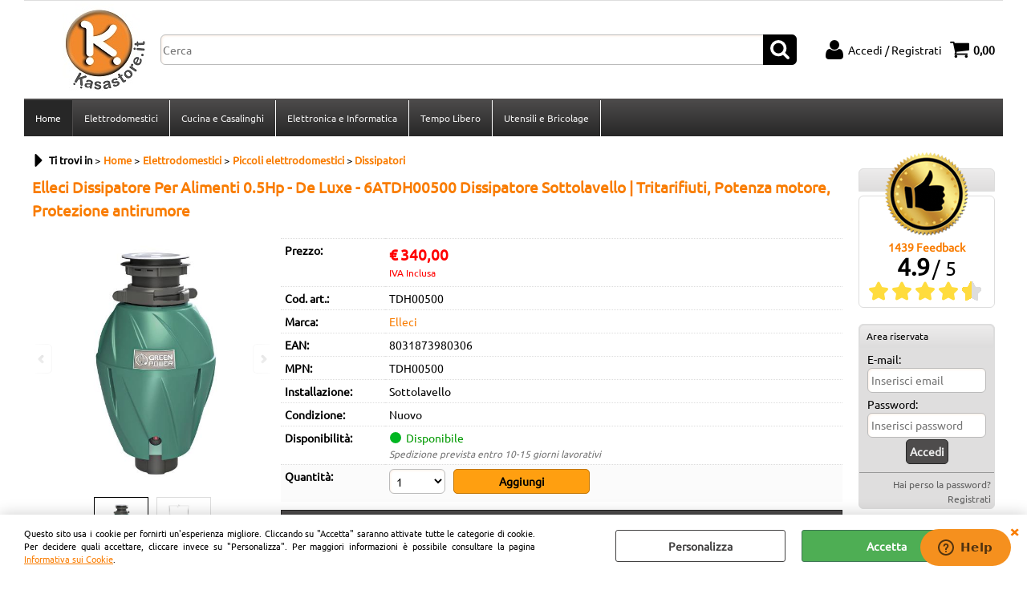

--- FILE ---
content_type: text/html; Charset=iso-8859-1
request_url: https://www.kasastore.it/it/home/elettrodomestici/piccoli-elettrodomestici/dissipatori/dissipatore-elleci-tdh00500.1.25.146.gp.30399.uw
body_size: 73392
content:
<!DOCTYPE html>
<html lang="it">
<head>
<meta charset="iso-8859-1">
<meta http-equiv="content-type" content="text/html; charset=iso-8859-1">
<base href="https://www.kasastore.it/" />
<script type="text/javascript" id="rdy_PAXxDW5H">
	//<![CDATA[
	
window.onerror = function(message, url, lineNumber,columnNumber,oError) {oError = oError||{};var aStack = (oError.stack||"").split("\n");var aConsole = [];aConsole.push(message);for(var sY=0;sY<aStack.length;sY++){if(aStack[sY]){aConsole.push(aStack[sY].replace(/@/g,"\t"));}}console.log("ERROR:");console.log(aConsole.join("\n"));console.log("------------------------------------");return true;};

	//]]>
</script>


<link  href="scripts/jquery.js" rel="preload" type="text/javascript" as="script" />
<link  href="scripts/readyprolibrary.min122.js?lang=it" rel="preload" type="text/javascript" as="script" />
<link  href="/readycontent/images/Kasastore IT.jpg" rel="preload" as="image" />
<link  href="ReadySkins/wonder/profile_229_20251218105529.css" rel="preload" type="text/css" as="style" />
<title>Elleci Dissipatore Per Alimenti 0.5Hp - De Luxe - 6ATDH00500 Dissipatore Sottolavello | Tritarifiuti, Potenza motore, Protezione antirumore – Elleci, Dissipatori | Kasastore.it</title>
<meta http-equiv="imagetoolbar" content="no" />
<meta name="generator" content="Ready Pro Ecommerce" />
<meta name="content-language" content="it" />
<link rel="icon" type="image/x-icon" href="/favicon.ico" />
<meta content="Elleci Dissipatore Per Alimenti 0.5Hp - De Luxe - 6ATDH00500 Dissipatore Sottolavello | Tritarifiuti, Potenza motore, Protezione antirumore, Elleci, Dissipatori, Elettrodomestici-Piccoli elettrodomestici, TDH00500, TDH00500, Kasastore, acquisto online, offerte Elleci, qualit&#224; garantita, spedizione veloce " name="keywords" />
<meta content="Acquista su Kasastore Elleci Dissipatore Per Alimenti 0.5Hp - De Luxe - 6ATDH00500 Dissipatore Sottolavello | Tritarifiuti, Potenza motore, Protezione antirumore di Elleci: offerte online, qualit&#224; garantita, spedizione veloce e acquisto sicuro." name="description" />
<meta content="width=device-width, minimum-scale=1.0, maximum-scale=5.0, initial-scale=1.0" name="viewport" />
<meta content="yes" name="apple-mobile-web-app-capable" />
<meta content="yes" name="mobile-web-app-capable" />
<link  href="https://www.kasastore.it/it/home/elettrodomestici/piccoli-elettrodomestici/dissipatori/elleci-dissipatore-per-alimenti-0-5hp-de-luxe-6atdh00500-dissipatore-sottolavello-tritarifiuti-potenza-motore-protezione-antirumore.1.25.146.gp.30399.uw" rel="canonical" />
<meta property="og:title" content="Elleci Dissipatore Per Alimenti 0.5Hp - De Luxe - 6ATDH00500 Dissipatore Sottolavello | Tritarifiuti, Potenza motore, Protezione antirumore – Elleci, Dissipatori | Kasastore.it" />
<meta property="og:type" content="product" />
<meta content="Acquista su Kasastore Elleci Dissipatore Per Alimenti 0.5Hp - De Luxe - 6ATDH00500 Dissipatore Sottolavello | Tritarifiuti, Potenza motore, Protezione antirumore di Elleci: offerte online, qualit&#224; garantita, spedizione veloce e acquisto sicuro." property="og:description" />
<meta property="og:url" content="https://www.kasastore.it/it/home/elettrodomestici/piccoli-elettrodomestici/dissipatori/elleci-dissipatore-per-alimenti-0-5hp-de-luxe-6atdh00500-dissipatore-sottolavello-tritarifiuti-potenza-motore-protezione-antirumore.1.25.146.gp.30399.uw" />
<meta property="og:image" content="https://www.kasastore.it/files/kasastore_Files/Foto/812167_1.JPG" />
<link  href="https://www.kasastore.it/files/kasastore_Files/Foto/812167_1.JPG" rel="image_src" />
<link  href="ReadySkins/readyprocss.min115.css" rel="stylesheet" type="text/css" />
<link  href="ReadySkins/slick/slick1.css" rel="stylesheet" type="text/css" />
<link  href="ReadySkins/slick/slick-theme1.css" rel="stylesheet" type="text/css" />
<!-- SKIN Predefinita (XL Nero) -->
<link  href="ReadySkins/wonder/profile_229_20251218105529.css" rel="stylesheet" type="text/css" />
<style type="text/css">
.badge-ribbon-title.b1{all:initial;position:relative;white-space: nowrap;display:inline-block !important;border-top-left-radius:2px;border-bottom-left-radius:2px;z-index:10;box-sizing:border-box;text-align:center !important;}.badge-ribbon-title.b1::before {all: initial;}.badge-ribbon-title.b1::after {all: initial;content:" ";display:inline-block;position:absolute;top: 0;right:0;transform: skew(-10deg, 0deg);transform-origin:bottom left;border-radius:2px;padding:0;z-index:9;}.badge-ribbon-title.b1 > span {all:initial;}
.badge-ribbon-title.b2{all:initial;position:relative;white-space: nowrap;display:inline-block !important;border-top-left-radius:2px;border-bottom-left-radius:2px;z-index:10;box-sizing:border-box;text-align:center !important;}.badge-ribbon-title.b2::before {all: initial;}.badge-ribbon-title.b2::after {all: initial;content:" ";display:inline-block;position:absolute;top: 0;right:0;transform: skew(-10deg, 0deg);transform-origin:bottom left;border-radius:2px;padding:0;z-index:9;}.badge-ribbon-title.b2 > span {all:initial;}
.badge-ribbon-title.b3{all:initial;position:relative;white-space: nowrap;display:inline-block !important;border-top-left-radius:2px;border-bottom-left-radius:2px;z-index:10;box-sizing:border-box;text-align:center !important;}.badge-ribbon-title.b3::before {all: initial;}.badge-ribbon-title.b3::after {all: initial;content:" ";display:inline-block;position:absolute;top: 0;right:0;transform: skew(-10deg, 0deg);transform-origin:bottom left;border-radius:2px;padding:0;z-index:9;}.badge-ribbon-title.b3 > span {all:initial;}
#sheetBox .badge-ribbon-title.b1{background-color:#34bf34 !important;box-shadow:0 2px 3px rgba(0, 0, 0, 0.2) !important;padding: 2px 10px 2px 10px !important;margin-right: 10px !important;margin-bottom: 5px !important;min-width: 80px !important;}#sheetBox .badge-ribbon-title.b1::after {background-color:#34bf34 !important;height: 100% !important;width: 10px !important;}#sheetBox .badge-ribbon-title.b1::before {content: "NOVITÀ" !important;color:#fff !important;font-family: Tahoma !important;font-size: 12px !important;}
#sheetBox .badge-ribbon-title.b2{background-color:red !important;box-shadow:0 2px 3px rgba(0, 0, 0, 0.2) !important;padding: 2px 10px 2px 10px !important;margin-right: 10px !important;margin-bottom: 5px !important;min-width: 80px !important;}#sheetBox .badge-ribbon-title.b2::after {background-color:red !important;height: 100% !important;width: 10px !important;}#sheetBox .badge-ribbon-title.b2::before {content: "OFFERTA" !important;color:#fff !important;font-family: Tahoma !important;font-size: 12px !important;}
#sheetBox .badge-ribbon-title.b3{background-color:orange !important;box-shadow:0 2px 3px rgba(0, 0, 0, 0.2) !important;padding: 2px 10px 2px 10px !important;margin-right: 10px !important;margin-bottom: 5px !important;min-width: 80px !important;}#sheetBox .badge-ribbon-title.b3::after {background-color:orange !important;height: 100% !important;width: 10px !important;}#sheetBox .badge-ribbon-title.b3::before {content: "NUOVI ARRIVI" !important;color:#000 !important;font-family: Tahoma !important;font-size: 12px !important;}
.bigBox .badge-ribbon-title.b1:not(.belongsToGroup),.bigBoxFade .badge-ribbon-title.b1:not(.belongsToGroup),.carousel .badge-ribbon-title.b1:not(.belongsToGroup),.miniBox .badge-ribbon-title.b1:not(.belongsToGroup){background-color:#34bf34 !important;box-shadow:0 2px 3px rgba(0, 0, 0, 0.2) !important;padding: 2px 10px 2px 10px !important;margin-right: 10px !important;margin-bottom: 5px !important;min-width: 80px !important;}.bigBox .badge-ribbon-title.b1:not(.belongsToGroup)::after,.bigBoxFade .badge-ribbon-title.b1:not(.belongsToGroup)::after,.carousel .badge-ribbon-title.b1:not(.belongsToGroup)::after,.miniBox .badge-ribbon-title.b1:not(.belongsToGroup)::after{background-color:#34bf34 !important;height: 100% !important;width: 10px !important;}.bigBox .badge-ribbon-title.b1:not(.belongsToGroup)::before,.bigBoxFade .badge-ribbon-title.b1:not(.belongsToGroup)::before,.carousel .badge-ribbon-title.b1:not(.belongsToGroup)::before,.miniBox .badge-ribbon-title.b1:not(.belongsToGroup)::before {content: "NOVITÀ" !important;color:#fff !important;font-family: Tahoma !important;font-size: 12px !important;}
.bigBox .badge-ribbon-title.b2:not(.belongsToGroup),.bigBoxFade .badge-ribbon-title.b2:not(.belongsToGroup),.carousel .badge-ribbon-title.b2:not(.belongsToGroup),.miniBox .badge-ribbon-title.b2:not(.belongsToGroup){background-color:red !important;box-shadow:0 2px 3px rgba(0, 0, 0, 0.2) !important;padding: 2px 10px 2px 10px !important;margin-right: 10px !important;margin-bottom: 5px !important;min-width: 80px !important;}.bigBox .badge-ribbon-title.b2:not(.belongsToGroup)::after,.bigBoxFade .badge-ribbon-title.b2:not(.belongsToGroup)::after,.carousel .badge-ribbon-title.b2:not(.belongsToGroup)::after,.miniBox .badge-ribbon-title.b2:not(.belongsToGroup)::after{background-color:red !important;height: 100% !important;width: 10px !important;}.bigBox .badge-ribbon-title.b2:not(.belongsToGroup)::before,.bigBoxFade .badge-ribbon-title.b2:not(.belongsToGroup)::before,.carousel .badge-ribbon-title.b2:not(.belongsToGroup)::before,.miniBox .badge-ribbon-title.b2:not(.belongsToGroup)::before {content: "OFFERTA" !important;color:#fff !important;font-family: Tahoma !important;font-size: 12px !important;}
.bigBox .badge-ribbon-title.b3:not(.belongsToGroup),.bigBoxFade .badge-ribbon-title.b3:not(.belongsToGroup),.carousel .badge-ribbon-title.b3:not(.belongsToGroup),.miniBox .badge-ribbon-title.b3:not(.belongsToGroup){background-color:orange !important;box-shadow:0 2px 3px rgba(0, 0, 0, 0.2) !important;padding: 2px 10px 2px 10px !important;margin-right: 10px !important;margin-bottom: 5px !important;min-width: 80px !important;}.bigBox .badge-ribbon-title.b3:not(.belongsToGroup)::after,.bigBoxFade .badge-ribbon-title.b3:not(.belongsToGroup)::after,.carousel .badge-ribbon-title.b3:not(.belongsToGroup)::after,.miniBox .badge-ribbon-title.b3:not(.belongsToGroup)::after{background-color:orange !important;height: 100% !important;width: 10px !important;}.bigBox .badge-ribbon-title.b3:not(.belongsToGroup)::before,.bigBoxFade .badge-ribbon-title.b3:not(.belongsToGroup)::before,.carousel .badge-ribbon-title.b3:not(.belongsToGroup)::before,.miniBox .badge-ribbon-title.b3:not(.belongsToGroup)::before {content: "NUOVI ARRIVI" !important;color:#000 !important;font-family: Tahoma !important;font-size: 12px !important;}
.productsWrapper .badge-ribbon-title.b1{background-color:#34bf34 !important;box-shadow:0 2px 3px rgba(0, 0, 0, 0.2) !important;padding: 2px 10px 2px 10px !important;margin-right: 10px !important;margin-bottom: 5px !important;min-width: 80px !important;}.productsWrapper .badge-ribbon-title.b1::after {background-color:#34bf34 !important;height: 100% !important;width: 10px !important;}.productsWrapper .badge-ribbon-title.b1::before {content:"NOVITÀ" !important;color:#fff !important;font-family: Tahoma !important;font-size: 12px !important;}
.productsWrapper .badge-ribbon-title.b2{background-color:red !important;box-shadow:0 2px 3px rgba(0, 0, 0, 0.2) !important;padding: 2px 10px 2px 10px !important;margin-right: 10px !important;margin-bottom: 5px !important;min-width: 80px !important;}.productsWrapper .badge-ribbon-title.b2::after {background-color:red !important;height: 100% !important;width: 10px !important;}.productsWrapper .badge-ribbon-title.b2::before {content:"OFFERTA" !important;color:#fff !important;font-family: Tahoma !important;font-size: 12px !important;}
.productsWrapper .badge-ribbon-title.b3{background-color:orange !important;box-shadow:0 2px 3px rgba(0, 0, 0, 0.2) !important;padding: 2px 10px 2px 10px !important;margin-right: 10px !important;margin-bottom: 5px !important;min-width: 80px !important;}.productsWrapper .badge-ribbon-title.b3::after {background-color:orange !important;height: 100% !important;width: 10px !important;}.productsWrapper .badge-ribbon-title.b3::before {content:"NUOVI ARRIVI" !important;color:#000 !important;font-family: Tahoma !important;font-size: 12px !important;}
</style><style type="text/css">
body{background-color:#FFFFFF;}
</style>
<!-- Custom CSS -->
<style type="text/css">
#colSx,#colDx,#colMid{display:table-cell;vertical-align:top;}#mainTable{display:table;}
</style>
<script type="text/javascript" id="rdy_R27gG4Ih">
//<![CDATA[
var template_var_bShowMobileVersion=false;
var template_var_skinFolder='ReadySkins/Kasastore_Skin49/images/';
var template_var_ajaxCall_page='ajaxRequests.asp';
var template_var_upload_files_page='uploadFiles.asp';
var template_var_renew_session_page='';
var template_var_send_order_page='/?cmd=sendOrder';
var template_var_order_incomplete_btn_ko='Annulla';
var template_var_order_incomplete_btn_ok='Procedi con l\'acquisto';
var template_var_order_incomplete_message='<strong>ATTENZIONE!!</strong><br /><p>Siamo spiacenti ma attualmente non esiste alcun vettore disponibile per la tua zona di consegna.</p><ul><li>Potresti decidere di inviare comunque l\'ordine. Ti chiamera\' un nostro tecnico per aiutarti</li><li>Oppure potresti annullare l\'operazione e riprovare tra qualche giorno lasciando i tuoi articoli nel carrello.</li><li>Oppure potresti annullare l\'operazione ma solo per provare un\'altra destinazione</li></ul><br /><br /><strong>Come vuoi procedere?</strong>';
var readypro_data = {cookiesAccepted:0,cookiesMarketingAccepted:0,cookiesStatisticsAccepted:0,webSiteCharset:'iso-8859-1'};
//]]>
</script>
<script src="scripts/jquery.js" type="text/javascript" id="rdy_scriptsjqueryjs"></script>
<script src="scripts/readyprolibrary.min122.js?lang=it" type="text/javascript" id="rdy_scriptsreadyprolibrarymin122jslangit" defer="defer"></script>
<script src="scripts/select2/dist/js/i18n/it.js" type="text/javascript" id="rdy_scriptsselect2distjsi18nitjs" defer="defer"></script>
<script src="scripts/slick/slick1.js" type="text/javascript" id="rdy_scriptsslickslick1js" defer="defer"></script>
<!-- Google Tag Manager -->
<script type="text/javascript" id="rdy_jlhY88iq">
//<![CDATA[
// Define dataLayer and the gtag function.
window.dataLayer = window.dataLayer || [];
function gtag(){dataLayer.push(arguments);}
gtag('consent', 'default', {
'ad_storage':'denied',
'ad_user_data':'denied',
'ad_personalization':'denied',
'analytics_storage':'granted'
});
(function(w,d,s,l,i){w[l]=w[l]||[];w[l].push({'gtm.start':new Date().getTime(),event:'gtm.js'});var f=d.getElementsByTagName(s)[0],j=d.createElement(s),dl=l!='dataLayer'?'&l='+l:'';j.async=true;j.src='https://www.googletagmanager.com/gtm.js?id='+i+dl;f.parentNode.insertBefore(j,f);})(window,document,'script','dataLayer','GTM-M4ZDDCJ');
//]]>
</script>
<!-- End Google Tag Manager -->
<!-- Global site tag (gtag.js) - Google Analytics -->
<script src="https://www.googletagmanager.com/gtag/js?id=G-748Y2THCGB" type="text/javascript" id="rdy_httpswwwgoogletagmanagercomgtagjsidG748Y2THCGB" async="async"></script>
<script type="text/javascript" id="rdy_Pro1uWrZ">
//<![CDATA[
window.dataLayer = window.dataLayer || [];
function gtag(){dataLayer.push(arguments);}
gtag('js', new Date());
gtag('config', 'G-748Y2THCGB');
//]]>
</script>

</head>
<body id="body_getProd" class="body_lang_it webAreaID_25">
<!-- Google Tag Manager (noscript) -->
<noscript><iframe src="https://www.googletagmanager.com/ns.html?id=GTM-M4ZDDCJ" height="0" width="0" style="display:none;visibility:hidden"></iframe></noscript>
<!-- End Google Tag Manager (noscript) -->
<div id="cookieAlert"><div class="text"><p>Questo sito usa i cookie per fornirti un'esperienza migliore. Cliccando su "Accetta" saranno attivate tutte le categorie di cookie. Per decidere quali accettare, cliccare invece su "Personalizza". Per maggiori informazioni è possibile consultare la pagina <a href="/informativa-sui-cookie">Informativa sui Cookie</a>.</p></div><div class="btn"><a href="#" class="details" onclick="return showCookieDetails();">Personalizza</a><a href="#" class="ok" onclick="return acceptCookie(this,false);">Accetta</a></div><a href="#" class="close" onclick="return closeCookieBanner(this);">CHIUDI</a></div>
<div id="r_left_menu"><div class="r_left_menu_loader"></div><div class="r_left_menu_container"><div class="r_left_menu_container_scroll"><ul><li class="btn_left_close btn"><span>Chiudi</span></li></ul><div class="r_left_menu_areas"><ul>
<li id="r_webArea_25" class="current">
<a href="https://www.kasastore.it/" title="Home" class="selectedButt" target="_self" data-text="Home">Home</a>
<div class="r_left_menu_categories"><ul><!--catTreeSTART117--><li class="li-folder"><a href="it/home/elettrodomestici/products.1.25.117.sp.uw" id="r_folder_117" class="folder" data-id="117" data-params="cmd=searchProd&idA=25&idC=117" data-page="standard">Elettrodomestici (4565)</a></li><!--catTreeEND117--><!--catTreeSTART106--><li class="li-folder"><a href="it/home/cucina-e-casalinghi/products.1.25.106.sp.uw" id="r_folder_106" class="folder" data-id="106" data-params="cmd=searchProd&idA=25&idC=106" data-page="standard">Cucina e Casalinghi (1504)</a></li><!--catTreeEND106--><!--catTreeSTART338--><li class="li-folder"><a href="it/home/elettronica-informatica/products.1.25.338.sp.uw" id="r_folder_338" class="folder withProducts" data-id="338" data-params="cmd=searchProd&idA=25&idC=338" data-page="standard">Elettronica / Informatica (438)</a></li><!--catTreeEND338--><!--catTreeSTART519--><li class="li-folder"><a href="it/home/tempo-libero/products.1.25.519.sp.uw" id="r_folder_519" class="folder" data-id="519" data-params="cmd=searchProd&idA=25&idC=519" data-page="standard">Tempo Libero (50)</a></li><!--catTreeEND519--><!--catTreeSTART557--><li class="li-folder"><a href="it/home/utensili-e-bricolage/products.1.25.557.sp.uw" id="r_folder_557" class="folder" data-id="557" data-params="cmd=searchProd&idA=25&idC=557" data-page="standard">Utensili e Bricolage (6574)</a></li><!--catTreeEND557--></ul></div>
</li><li id="r_webArea_46">
<a href="it/elettrodomestici.1.46.uw" title="Elettrodomestici" target="_self" data-text="Elettrodomestici">Elettrodomestici</a>
<!-- INNERHTML_AREA_46 -->
</li><li id="r_webArea_54">
<a href="it/cucina-e-casalinghi.1.54.uw" title="Cucina e Casalinghi" target="_self" data-text="Cucina e Casalinghi">Cucina e Casalinghi</a>
<!-- INNERHTML_AREA_54 -->
</li><li id="r_webArea_52">
<a href="it/elettronica-e-informatica.1.52.uw" title="Elettronica e Informatica" target="_self" data-text="Elettronica e Informatica">Elettronica e Informatica</a>
<!-- INNERHTML_AREA_52 -->
</li><li id="r_webArea_57">
<a href="it/tempo-libero.1.57.uw" title="Tempo Libero" target="_self" data-text="Tempo Libero">Tempo Libero</a>
<!-- INNERHTML_AREA_57 -->
</li><li id="r_webArea_62">
<a href="it/utensili-e-bricolage.1.62.uw" title="Utensili e Bricolage" target="_self" data-text="Utensili e Bricolage">Utensili e Bricolage</a>
<!-- INNERHTML_AREA_62 -->
</li>
</ul>
</div></div></div></div>
<div id="header_responsive"><div id="head"><div id="header_top_bar_wrapper"><ul class="header_top_bar"><li id="top_text"></li></ul></div><div id="top_buttons_wrapper"><ul class="top_buttons"><li id="top_menu_button" class="btn_menu butt"><a href="#"><span>&nbsp;</span></a></li><li class="box_logo"><a href="https://www.kasastore.it/"><img src="/readycontent/images/Kasastore IT.jpg" fetchpriority="high" id="logo" alt="Kasastore.it" border="0" /></a></li><li class="box_search"><form action="/" id="top_search" class="headForm"><div class="box_text_search"><input type="text" placeholder="Cerca" class="txt_search" name="cmdString" autocomplete="off" value="" /><input type="submit" value="ok" class="btn_search responsive_butt" /></div><input type="button" value="ok" name="main_butt" class="btn_search main_butt" /><input type="hidden" name="cmd" value="searchProd" /><input type="hidden" name="bFormSearch" value="1" /></form></li><li id="top_login_button" class="btn_login butt"><a href="/?cmd=loginAndRegister" rel="nofollow"><span>Accedi / Registrati</span></a><div id="top_login" class="popup"><div class="loginAndRegister" id="loginAndRegisterTop"><div id="existentUserBoxTop" class="existent_user_box"><div class="boxTitle"><span>Sono già registrato</span></div><p>Per completare l'ordine inserisci il nome utente e la password e poi clicca sul pulsante "Accedi"</p><form action="it/home/elettrodomestici/piccoli-elettrodomestici/dissipatori/dissipatore-elleci-tdh00500.1.25.146.gp.30399.uw" method="post"><fieldset><label><strong>E-mail:</strong><input type="text" name="uid" /></label><label><strong>Password:</strong><input type="password" name="pwd" onkeypress="showToggleViewPassword(this);" /></label></fieldset><input value="Accedi" type="submit" name="cmdOK" class="butt1" /><a href="#" title="Inserire l'indirizzo email con il quale e' stata effettuata la registrazione per reimpostare la password" onclick="return showMessageInLightBox('&lt;div id=&quot;resetPwdRequest&quot;&gt;&lt;div class=&quot;boxTitle&quot;&gt;Hai perso la password?&lt;/div&gt;Per avviare la procedura di reset della password inserisci l\'indirizzo email con il quale ti sei registrato.&lt;form id=&quot;resetPwdRequestForm&quot; action=&quot;/?cmd=resetPwdRequest&quot; method=&quot;post&quot; onsubmit=&quot;return checkResetPwdForm(this);&quot;&gt;&lt;label for=&quot;email&quot;&gt;E-mail&lt;/label&gt;&amp;nbsp;&lt;input type=&quot;text&quot; name=&quot;email&quot; /&gt;&amp;nbsp;&lt;input type=&quot;submit&quot; name=&quot;cmd_OK&quot; value=&quot;Vai&quot; class=&quot;butt1&quot; id=&quot;resetPwdRequestButt&quot; /&gt;&lt;/form&gt;&lt;/div&gt;');">Hai perso la password?</a></form></div><div id="newUserBoxTop" class="new_user_box"><div class="boxTitle"><span>Sono un nuovo cliente</span></div><p>Se non sei ancora registrato sul nostro sito clicca sul pulsante "Registrati"</p><form action="/?cmd=regForm" method="post"><input type="submit" name="cmdRegister" value="Registrati" class="butt1" /></form></div></div></div></li><li class="btn_cart butt" id="top_cart_button"><a href="/?cmd=showCart" rel="nofollow"><span>0,00</span></a></li></ul></div></div></div>
<div id="menu" class="megamenu"><ul>
<li id="webArea_25" class="current">
<a href="https://www.kasastore.it/" title="Home" class="selectedButt" target="_self" data-text="Home">Home</a>
</li><li id="webArea_46">
<a href="it/elettrodomestici.1.46.uw" title="Elettrodomestici" target="_self" data-text="Elettrodomestici">Elettrodomestici</a>
</li><li id="webArea_54">
<a href="it/cucina-e-casalinghi.1.54.uw" title="Cucina e Casalinghi" target="_self" data-text="Cucina e Casalinghi">Cucina e Casalinghi</a>
</li><li id="webArea_52">
<a href="it/elettronica-e-informatica.1.52.uw" title="Elettronica e Informatica" target="_self" data-text="Elettronica e Informatica">Elettronica e Informatica</a>
</li><li id="webArea_57">
<a href="it/tempo-libero.1.57.uw" title="Tempo Libero" target="_self" data-text="Tempo Libero">Tempo Libero</a>
</li><li id="webArea_62">
<a href="it/utensili-e-bricolage.1.62.uw" title="Utensili e Bricolage" target="_self" data-text="Utensili e Bricolage">Utensili e Bricolage</a>
</li>
</ul>
</div>
<div id="mainTableContainer">
<div id="mainTable">
<div id="colMid">
<noscript><div id="jsNotEnabledMessage"><img src="ReadySkins/Kasastore_Skin49/images/alert_javascriptIsNotEnable.gif" border="0" alt="" /></div></noscript>
<div id="navBar"><div id="breadcrumbs"><strong>Ti trovi in</strong> <ul><li><a href="https://www.kasastore.it/" title="Home"><span>Home</span></a></li> <li><a href="it/home/elettrodomestici/products.1.25.117.sp.uw" title="Elettrodomestici"><span>Elettrodomestici</span></a></li> <li><a href="it/home/elettrodomestici/piccoli-elettrodomestici/products.1.25.132.sp.uw" title="Piccoli elettrodomestici"><span>Piccoli elettrodomestici</span></a></li> <li><a href="it/home/elettrodomestici/piccoli-elettrodomestici/dissipatori/products.1.25.146.sp.uw" title="Dissipatori"><span>Dissipatori</span></a></li></ul></div></div><script type="application/ld+json">{"itemListElement":[{"@type":"ListItem","position":1,"item":{"@id":"https://www.kasastore.it/","name":"Home"}},{"@type":"ListItem","position":2,"item":{"@id":"it/home/elettrodomestici/products.1.25.117.sp.uw","name":"Elettrodomestici"}},{"@type":"ListItem","position":3,"item":{"@id":"it/home/elettrodomestici/piccoli-elettrodomestici/products.1.25.132.sp.uw","name":"Piccoli elettrodomestici"}},{"@type":"ListItem","position":4,"item":{"@id":"it/home/elettrodomestici/piccoli-elettrodomestici/dissipatori/products.1.25.146.sp.uw","name":"Dissipatori"}}],"@type":"BreadcrumbList","@context":"https://schema.org"}</script>
<div id="sheetBox">
<div id="sheetBoxTopDetails">
<h1 class="boxTitle">
<span>Elleci Dissipatore Per Alimenti 0.5Hp - De Luxe - 6ATDH00500 Dissipatore Sottolavello | Tritarifiuti, Potenza motore, Protezione antirumore</span>
</h1>
<div class="imagesBox" style="width:300px;float:left;margin:0 10px 10px 0;max-width: 400px;">
<div class="mainImagesList" id="sheetMainImageConteiner"><a href="#" data-fancybox-href="files/kasastore_Files/Foto/812167_2.JPG" data-fancybox-title="Elleci Dissipatore Per Alimenti 0.5Hp - De Luxe - 6ATDH00500 Dissipatore Sottolavello | Tritarifiuti, Potenza motore, Protezione antirumore" class="fancybox-sheet-gallery imageParent"><img src="files/kasastore_Files/Foto/812167_2.JPG" fetchpriority="high" class="image" id="sheetMainImage" alt="Elleci Dissipatore Per Alimenti 0.5Hp - De Luxe - 6ATDH00500 Dissipatore Sottolavello | Tritarifiuti, Potenza motore, Protezione antirumore" border="0" /></a><a href="#" data-fancybox-href="files/kasastore_Files/Foto/812174_2.JPG" data-fancybox-title="Elleci Dissipatore Per Alimenti 0.5Hp - De Luxe - 6ATDH00500 Dissipatore Sottolavello | Tritarifiuti, Potenza motore, Protezione antirumore" class="fancybox-sheet-gallery imageParent"><img src="files/kasastore_Files/Foto/812174_2.JPG" data-lazy="files/kasastore_Files/Foto/812174_2.JPG" class="image" id="sheetMainImage_1" alt="Elleci Dissipatore Per Alimenti 0.5Hp - De Luxe - 6ATDH00500 Dissipatore Sottolavello | Tritarifiuti, Potenza motore, Protezione antirumore" border="0" /></a></div><div class="sheetMainImage thumbsList" data-n-thumbs="4" data-n-total-mages="2" data-add-pinch="1"><a href="#" onclick="return false;" class="thumbParent"><img src="files/kasastore_Files/Foto/812167_1.JPG" class="thumb" alt="Elleci Dissipatore Per Alimenti 0.5Hp - De Luxe - 6ATDH00500 Dissipatore Sottolavello | Tritarifiuti, Potenza motore, Protezione antirumore" border="0" /></a><a href="#" onclick="return false;" class="thumbParent"><img src="files/kasastore_Files/Foto/812174_1.JPG" data-lazy="files/kasastore_Files/Foto/812174_2.JPG" class="thumb" alt="Elleci Dissipatore Per Alimenti 0.5Hp - De Luxe - 6ATDH00500 Dissipatore Sottolavello | Tritarifiuti, Potenza motore, Protezione antirumore" border="0" /></a></div>
</div>
<div class="detailsBox" style="margin:0 0 10px 310px;">
<table width="99%" border="0" cellspacing="0" cellpadding="0"><tr class="price">
<th scope="row" class="price">Prezzo:</th>
<td data-label="" class="price"><h3 class="mainPrice"><span class="mainPriceCurrency">&#8364;</span><span class="mainPriceAmount">340,00</span> <span class="sIva">IVA Inclusa</span></h3></td>
</tr><tr class="code">
<th scope="row" class="code">Cod. art.:</th>
<td data-label="" class="code">TDH00500</td>
</tr><tr class="T9">
<th scope="row" class="T9">Marca:</th>
<td data-label="" class="T9"><a href="it/elleci/products.1.0.0.br.52.uw" title="Elleci">Elleci</a></td>
</tr><tr class="barCode">
<th scope="row" class="barCode">EAN:</th>
<td data-label="" class="barCode">8031873980306</td>
</tr><tr class="brandCode">
<th scope="row" class="brandCode">MPN:</th>
<td data-label="" class="brandCode">TDH00500</td>
</tr><tr class="T4">
<th scope="row" class="T4">Installazione:</th>
<td data-label="" class="T4">Sottolavello</td>
</tr><tr class="condition">
<th scope="row" class="condition">Condizione:</th>
<td data-label="" class="condition">Nuovo</td>
</tr><tr class="availability">
<th scope="row" class="availability">Disponibilità:</th>
<td data-label="" class="availability"><span class="fullAV ico">Disponibile</span>
<em class="delivery">Spedizione prevista entro 10-15 giorni lavorativi</em></td>
</tr><tr id="sheetAddToCartRow"><th>Quantità:</th><td class="bkg1"><form action="it/home/elettrodomestici/piccoli-elettrodomestici/dissipatori/dissipatore-elleci-tdh00500.1.25.146.gp.30399.uw" method="post" class="cart_form" name="cart_form_30399" id="cart_form_30399" onsubmit="return false;"><label><select name="addToCart" class="cart_form_quantity" onchange="return cartQtaSubmit(this);"><option value="1">1</option><option value="2">2</option><optgroup label="-----"></optgroup></select></label><input type="submit" value="Aggiungi" name="cmdAdd" class="butt1" onclick="return addToCartProduct(this.form);" /><input type="hidden" value="30399" name="productID" /><input type="hidden" value="" name="filterID" /></form><div style="display:none;" id="customQuantityForm_ins_30399"><div class="ajax_message"><strong>Elleci Dissipatore Per Alimenti 0.5Hp - De Luxe - 6ATDH00500 Dissipatore Sottolavello | Tritarifiuti, Potenza motore, Protezione antirumore</strong> <p>Quanti PZ vuoi aggiungere?</p><form class="cart_form" action="it/home/elettrodomestici/piccoli-elettrodomestici/dissipatori/dissipatore-elleci-tdh00500.1.25.146.gp.30399.uw" method="post" name="custom_cart_form_30399" id="custom_cart_form_30399" onsubmit="return addToCartProduct(this);"><input type="text" name="addToCart" value="3" size="3" maxlength="6" class="cart_form_quantity" /><input type="submit" value="Aggiungi" name="cmdAdd" class="butt1" onclick="return addToCartProduct(this.form);" /><input type="hidden" value="30399" name="productID" /><input type="hidden" value="" name="filterID" /></form></div></div></td></tr></table>
</div>
<div class="servicesBox" style="margin:0 0 10px 310px;"><h2><span>Servizi</span></h2><a href="javascript:window.print();" class="buttServPrint">Stampa</a><a href="/?cmd=webRequest&amp;sType=price&amp;idPrimario=30399" title="Avvisami quando diminuisce il prezzo" rel="nofollow" class="webRequestPrice" class="buttServPrice" onclick="showMessageInLightBox('&lt;div class=&quot;ajax_message&quot;&gt;&lt;strong class=&quot;title&quot;&gt;Avvisami quando diminuisce il prezzo&lt;/strong&gt;&lt;p&gt;A quale indirizzo email vuoi ricevere il messaggio?&lt;/p&gt;&lt;form action=&quot;/?cmd=webRequest&amp;sType=price&amp;idPrimario=30399&quot; method=&quot;post&quot; onsubmit=&quot;return false;&quot; style=&quot;text-align:center;&quot;&gt;&lt;input type=&quot;text&quot; name=&quot;webRequestMAdd&quot; value=&quot;&quot; style=&quot;margin:auto;&quot; class=&quot;webRequestMail&quot; /&gt;&amp;nbsp;&lt;div class=&quot;btn_wrapp&quot;&gt;&lt;a href=&quot;#&quot; onclick=&quot;sendData( $(this).closest(\'form\').get(0) );return false;&quot; class=&quot;btn ok&quot;&gt;OK&lt;/a&gt;&lt;/div&gt;&lt;/form&gt;&lt;/div&gt;');return false;">Avvisami quando diminuisce il prezzo</a><a href="#" title="Condividi" class="buttServTellToFriend" rel="nofollow">Condividi</a><a href="#" onclick="showMessageInLightBox('&lt;div id=&quot;formRequestInfo&quot;&gt;\r\n\t&lt;div class=&quot;boxTitle&quot;&gt;&lt;span&gt;Richiedi informazioni&lt;/span&gt;&lt;/div&gt;\r\n\t&lt;form action=&quot;/?cmd=requestInfo&quot; method=&quot;post&quot; id=&quot;frm_request_info&quot; onsubmit=&quot;return checkRequestInfoForm(this);&quot;&gt;\r\n\t\t&lt;h3&gt;Elleci Dissipatore Per Alimenti 0.5Hp - De Luxe - 6ATDH00500 Dissipatore Sottolavello | Tritarifiuti, Potenza motore, Protezione antirumore&lt;/h3&gt;\r\n\t\t&lt;p&gt;Non hai trovato ci&#242; che cerchi? Scrivici e richiedi quello che ti interessa sapere.&lt;/p&gt;\r\n\t\t&lt;table border=&quot;0&quot; cellspacing=&quot;0&quot; cellpadding=&quot;0&quot;&gt;\r\n\t\t\t&lt;tr&gt;\r\n\t\t\t\t&lt;td&gt;\r\n\t\t\t\t\t&lt;label for=&quot;maskedField1&quot;&gt;Nome&lt;/label&gt;\r\n\t\t\t\t\t&lt;input type=&quot;text&quot; name=&quot;maskedField1&quot; id=&quot;maskedField1&quot; /&gt;\r\n\t\t\t\t&lt;/td&gt;\r\n\t\t\t\t&lt;td&gt;&lt;/td&gt;\r\n\t\t\t&lt;/tr&gt;\r\n\t\t\t&lt;tr&gt;\r\n\t\t\t\t&lt;td&gt;\r\n\t\t\t\t\t&lt;label&gt;E-mail&lt;/label&gt;&lt;input type=&quot;text&quot; name=&quot;maskedField2&quot; /&gt;\r\n\t\t\t\t&lt;/td&gt;\r\n\t\t\t\t&lt;td&gt;\r\n\t\t\t\t\t&lt;input type=&quot;hidden&quot; name=&quot;maskedField5&quot; value=&quot;maskedField2&quot; /&gt;\r\n\t\t\t\t&lt;/td&gt;\r\n\t\t\t&lt;/tr&gt;\r\n\t\t\t&lt;tr&gt;\r\n\t\t\t\t&lt;td colspan=&quot;2&quot;&gt;\r\n\t\t\t\t\t&lt;label for=&quot;maskedField3&quot;&gt;Richiesta&lt;/label&gt;\r\n\t\t\t\t\t&lt;textarea rows=&quot;5&quot; name=&quot;maskedField3&quot; id=&quot;maskedField3&quot;&gt;&lt;/textarea&gt;\r\n\t\t\t\t&lt;/td&gt;\r\n\t\t\t&lt;/tr&gt;\r\n\t\t\t&lt;tr&gt;\r\n\t\t\t\t&lt;td colspan=&quot;2&quot;&gt;\r\n\t\t\t\t\t&lt;div class=&quot;privacyFormBox&quot;&gt;&lt;input type=&quot;checkbox&quot; value=&quot;1&quot; name=&quot;privacyAgree&quot; /&gt; &lt;p&gt;Ho letto ed accetto le condizioni della &lt;a href=&quot;informativa-privacy&quot;&gt;informativa privacy&lt;/a&gt;&lt;/p&gt;&lt;/div&gt;\r\n\t\t\t\t\t&lt;input type=&quot;submit&quot; name=&quot;cmd_OK&quot; value=&quot;INVIA RICHIESTA&quot; class=&quot;butt1 frm_request_info_submit&quot; /&gt;\r\n\t\t\t\t&lt;/td&gt;\r\n\t\t\t&lt;/tr&gt;\r\n\t\t&lt;/table&gt;\r\n\t\t&lt;input type=&quot;hidden&quot; name=&quot;productID&quot; value=&quot;30399&quot; /&gt;\r\n\t&lt;/form&gt;\r\n&lt;/div&gt;');return false;" class="buttServInfo">Richiedi informazioni</a></div>
<div id="addVotoBox" style="margin:0 0 10px 310px;"><h2><span>Feedback degli utenti</span></h2><div><span class="w_stars"><span style="width:24px;height:24px;display:inline-block;" class="img-star-empty"></span><span style="width:24px;height:24px;display:inline-block;" class="img-star-empty"></span><span style="width:24px;height:24px;display:inline-block;" class="img-star-empty"></span><span style="width:24px;height:24px;display:inline-block;" class="img-star-empty"></span><span style="width:24px;height:24px;display:inline-block;" class="img-star-empty"></span></span><form onsubmit="showMessageInLightBox('&lt;div class=&quot;ajax_warning&quot;&gt;\r\n\t&lt;p&gt;Attenzione!&lt;br/&gt;Non &#232; possibile effettuare l\'operazione.&lt;br/&gt;Per lasciare il tuo giudizio prima &#232; necessario effettuare il login&lt;/p&gt;\r\n\t&lt;div class=&quot;btn_wrapp&quot;&gt;\r\n\t\t&lt;a href=&quot;#&quot; onclick=&quot;return closeLightBox();&quot; class=&quot;btn close&quot;&gt;OK&lt;/a&gt;\r\n\t&lt;/div&gt;\r\n&lt;/div&gt;');return false;" method="post" action="#"><input type="submit" class="butt1" value="Lascia un feedback sul prodotto" /></form></div></div>
</div>
<ul id="sheetBoxesMenu"><li class="selected" id="tabBoxes" style="">
<a href="" onclick="$('.selected').attr('class','');$(this.parentNode).attr('class','selected');switchTab('sheetProductBoxes','sheetProductBoxes');return false;" onfocus="this.blur();">
Scheda
</a>
</li><li class="" id="tabLinks" style="">
<a href="" onclick="$('.selected').attr('class','');$(this.parentNode).attr('class','selected');switchTab('sheetProductLinks','sheetProductBoxes');return false;" onfocus="this.blur();">
Links (1)
</a>
</li></ul><div id="sheetProductBoxes"><div id=""><h2><span>Descrizione</span></h2><div id="sheetProductDescription"><div class="descriptionBox">Dissipatore  Elleci 6ATDH00500<iframe src="ReadyIceCatSheet.asp?brand=Elleci&brandCode=TDH00500&ean=8031873980306&langCode=it&productID=30399" width="100%" border="0" id="iceCatIframe" frameborder="0"></iframe></div></div></div><div class="links" id="sheetProductLinks"><h2><span>Links</span></h2><ul><li><a href="https://www.elleci.com/it/prodotti/dissipatori/modello-500-top/" target="_blank">Elleci TDH00500</a></li></ul></div></div>
</div><script type="application/ld+json">{"name":"Elleci Dissipatore Per Alimenti 0.5Hp - De Luxe - 6ATDH00500 Dissipatore Sottolavello | Tritarifiuti, Potenza motore, Protezione antirumore","category":"","image":"https://www.kasastore.it/files/kasastore_Files/Foto/812167_2.JPG","offers":{"price":"340.00","priceCurrency":"EUR","priceValidUntil":"06-02-2026 04:57:32","itemCondition":"http://schema.org/NewCondition","availability":"https://schema.org/InStock"},"brand":{"name":"Elleci","@type":"Brand"},"gtin13":"8031873980306","mpn":"TDH00500","sku":"TDH00500","description":"Dissipatore  Elleci 6ATDH00500","@type":"Product","@context":"https://schema.org"}</script>
</div>
<div id="colDx"><div class="feedbackBoxMedia"><div class="boxTitle bkg2"><span>&nbsp;</span></div><div class="content"><a href="/feedbacks/store"><strong class="totalFeedback">1439 Feedback</strong></a><div class="rating"><strong>4.9</strong> <span>/ 5</span></div><div class="stars"><span style="width:24px;height:24px;display:inline-block;" class="img-star"></span><span style="width:24px;height:24px;display:inline-block;" class="img-star"></span><span style="width:24px;height:24px;display:inline-block;" class="img-star"></span><span style="width:24px;height:24px;display:inline-block;" class="img-star"></span><span style="width:24px;height:24px;display:inline-block;" class="img-star-half"></span></div></div></div><div id="loginBox">
<div id="loginBox_Title" class="boxTitle bkg2"><span>Area riservata</span></div>
<form action="it/home/elettrodomestici/piccoli-elettrodomestici/dissipatori/dissipatore-elleci-tdh00500.1.25.146.gp.30399.uw" method="post">
<label for="uid">E-mail:</label>
<input type="text" id="uid" name="uid" placeholder="Inserisci email" />
<label for="pwd">Password:</label>
<input type="password" id="pwd" name="pwd" placeholder="Inserisci password" />
<input type="submit" value="Accedi" class="butt1 b_green" />
</form>
<ul>
<li><a href="#" title="Inserire l'indirizzo email con il quale e' stata effettuata la registrazione per reimpostare la password" onclick="return showMessageInLightBox('&lt;div id=&quot;resetPwdRequest&quot;&gt;&lt;div class=&quot;boxTitle&quot;&gt;Hai perso la password?&lt;/div&gt;Per avviare la procedura di reset della password inserisci l\'indirizzo email con il quale ti sei registrato.&lt;form id=&quot;resetPwdRequestForm&quot; action=&quot;/?cmd=resetPwdRequest&quot; method=&quot;post&quot; onsubmit=&quot;return checkResetPwdForm(this);&quot;&gt;&lt;label for=&quot;email&quot;&gt;E-mail&lt;/label&gt;&amp;nbsp;&lt;input type=&quot;text&quot; name=&quot;email&quot; /&gt;&amp;nbsp;&lt;input type=&quot;submit&quot; name=&quot;cmd_OK&quot; value=&quot;Vai&quot; class=&quot;butt1&quot; id=&quot;resetPwdRequestButt&quot; /&gt;&lt;/form&gt;&lt;/div&gt;');" rel="nofollow">Hai perso la password?</a></li>
<li><a href="/?cmd=regForm" class="Registratevi gratuitamente sul nostro sito per potere effettuare acquisti e usufruire di tutti i vantaggi riservati agli utenti registrati">Registrati</a></li>
</ul>
</div><div id="cartBoxContainer"><div id="cartBoxRight" style="display:none;"></div></div></div>
</div>
</div>
<div id="mmLayer_webArea_25" class="megamenuLayer"><div class="megamenuLayerWrapper"><div class="megamenuLayerContent"><div class="categoriesLinks columnizeContainer"><dl class="dontsplit">
	<dt class="li-folder">		<a href="it/home/elettrodomestici/products.1.25.117.sp.uw"  class="folder" title="Elettrodomestici" data-id="117" data-type="category" data-params="cmd=searchProd&idA=25&idC=117" data-page="standard" onclick="return megamenuClickHandler('25');">Elettrodomestici</a></dt>
	<dd class="li-folder">		<a href="it/home/elettrodomestici/grandi-elettrodomestici/products.1.25.405.sp.uw"  class="folder" title="Grandi elettrodomestici" data-id="405" data-type="category" data-params="cmd=searchProd&idA=25&idC=405" data-page="standard" onclick="return megamenuClickHandler('25');">Grandi elettrodomestici</a></dd>
	<dd class="li-folder">		<a href="it/home/elettrodomestici/piccoli-elettrodomestici/products.1.25.132.sp.uw"  class="folder withProducts" title="Piccoli elettrodomestici" data-id="132" data-type="category" data-params="cmd=searchProd&idA=25&idC=132" data-page="standard" onclick="return megamenuClickHandler('25');">Piccoli elettrodomestici</a></dd>
</dl>
<dl class="dontsplit">
	<dt class="li-folder">		<a href="it/home/cucina-e-casalinghi/products.1.25.106.sp.uw"  class="folder" title="Cucina e Casalinghi" data-id="106" data-type="category" data-params="cmd=searchProd&idA=25&idC=106" data-page="standard" onclick="return megamenuClickHandler('25');">Cucina e Casalinghi</a></dt>
	<dd class="li-folder">		<a href="it/home/cucina-e-casalinghi/cucina/products.1.25.161.sp.uw"  class="folder" title="Cucina" data-id="161" data-type="category" data-params="cmd=searchProd&idA=25&idC=161" data-page="standard" onclick="return megamenuClickHandler('25');">Cucina</a></dd>
</dl>
<dl class="dontsplit">
	<dt class="li-folder">		<a href="it/home/elettronica-informatica/products.1.25.338.sp.uw"  class="folder withProducts" title="Elettronica / Informatica" data-id="338" data-type="category" data-params="cmd=searchProd&idA=25&idC=338" data-page="standard" onclick="return megamenuClickHandler('25');">Elettronica / Informatica</a></dt>
	<dd class="li-folder">		<a href="it/home/elettronica-informatica/telefonia/products.1.25.339.sp.uw"  class="folder" title="Telefonia" data-id="339" data-type="category" data-params="cmd=searchProd&idA=25&idC=339" data-page="standard" onclick="return megamenuClickHandler('25');">Telefonia</a></dd>
	<dd class="li-folder">		<a href="it/home/elettronica-informatica/videogiochi/products.1.25.431.sp.uw"  class="folder" title="Videogiochi" data-id="431" data-type="category" data-params="cmd=searchProd&idA=25&idC=431" data-page="standard" onclick="return megamenuClickHandler('25');">Videogiochi</a></dd>
	<dd class="li-folder">		<a href="it/home/elettronica-informatica/informatica/products.1.25.436.sp.uw"  class="folder" title="Informatica" data-id="436" data-type="category" data-params="cmd=searchProd&idA=25&idC=436" data-page="standard" onclick="return megamenuClickHandler('25');">Informatica</a></dd>
	<dd class="li-folder">		<a href="it/home/elettronica-informatica/elettronica/products.1.25.437.sp.uw"  class="folder" title="Elettronica" data-id="437" data-type="category" data-params="cmd=searchProd&idA=25&idC=437" data-page="standard" onclick="return megamenuClickHandler('25');">Elettronica</a></dd>
	<dd class="li-folder">		<a href="it/home/elettronica-informatica/stampanti/products.1.25.470.sp.uw"  class="folder" title="Stampanti" data-id="470" data-type="category" data-params="cmd=searchProd&idA=25&idC=470" data-page="standard" onclick="return megamenuClickHandler('25');">Stampanti</a></dd>
	<dd class="li-folder">		<a href="it/home/elettronica-informatica/videosorveglianza/products.1.25.512.sp.uw"  class="folder" title="Videosorveglianza" data-id="512" data-type="category" data-params="cmd=searchProd&idA=25&idC=512" data-page="standard" onclick="return megamenuClickHandler('25');">Videosorveglianza</a></dd>
</dl>
<dl class="dontsplit">
	<dt class="li-folder">		<a href="it/tempo-libero/tempo-libero/products.1.57.519.sp.uw"  class="folder" title="Tempo Libero" data-id="519" data-type="category" data-params="cmd=searchProd&idA=57&idC=519" data-page="standard" onclick="return megamenuClickHandler('25');">Tempo Libero</a></dt>
	<dd class="li-folder">		<a href="it/tempo-libero/tempo-libero/gonfiabili/products.1.57.520.sp.uw"  class="folder" title="Gonfiabili" data-id="520" data-type="category" data-params="cmd=searchProd&idA=57&idC=520" data-page="standard" onclick="return megamenuClickHandler('25');">Gonfiabili</a></dd>
	<dd class="li-folder">		<a href="it/tempo-libero/tempo-libero/camping/products.1.57.522.sp.uw"  class="folder" title="Camping" data-id="522" data-type="category" data-params="cmd=searchProd&idA=57&idC=522" data-page="standard" onclick="return megamenuClickHandler('25');">Camping</a></dd>
	<dd class="li-folder">		<a href="it/tempo-libero/tempo-libero/piscine/products.1.57.525.sp.uw"  class="folder" title="Piscine" data-id="525" data-type="category" data-params="cmd=searchProd&idA=57&idC=525" data-page="standard" onclick="return megamenuClickHandler('25');">Piscine</a></dd>
	<dd class="li-folder">		<a href="it/tempo-libero/tempo-libero/subacquea/products.1.57.528.sp.uw"  class="folder" title="Subacquea" data-id="528" data-type="category" data-params="cmd=searchProd&idA=57&idC=528" data-page="standard" onclick="return megamenuClickHandler('25');">Subacquea</a></dd>
</dl>
<dl class="dontsplit">
	<dt class="li-folder">		<a href="it/home/utensili-e-bricolage/products.1.25.557.sp.uw"  class="folder" title="Utensili e Bricolage" data-id="557" data-type="category" data-params="cmd=searchProd&idA=25&idC=557" data-page="standard" onclick="return megamenuClickHandler('25');">Utensili e Bricolage</a></dt>
	<dd class="li-folder">		<a href="it/home/utensili-e-bricolage/attrezzature-da-officina/products.1.25.558.sp.uw"  class="folder withProducts" title="Attrezzature da officina" data-id="558" data-type="category" data-params="cmd=searchProd&idA=25&idC=558" data-page="standard" onclick="return megamenuClickHandler('25');">Attrezzature da officina</a></dd>
</dl>
</div></div></div></div><div id="mmLayer_webArea_46" class="megamenuLayer">$$AJAX$$</div><div id="mmLayer_webArea_54" class="megamenuLayer"><div class="megamenuLayerWrapper"><div class="megamenuLayerContent"><div class="categoriesLinks columnizeContainer"><dl class="dontsplit">
	<dt class="li-folder">		<a href="it/home/cucina-e-casalinghi/products.1.25.106.sp.uw"  class="folder" title="Cucina e Casalinghi" data-id="106" data-type="category" data-params="cmd=searchProd&idA=25&idC=106" data-page="standard" onclick="return megamenuClickHandler('54');">Cucina e Casalinghi</a></dt>
	<dd class="li-folder">		<a href="it/home/cucina-e-casalinghi/cucina/products.1.25.161.sp.uw"  class="folder" title="Cucina" data-id="161" data-type="category" data-params="cmd=searchProd&idA=25&idC=161" data-page="standard" onclick="return megamenuClickHandler('54');">Cucina</a></dd>
</dl>
</div></div></div></div><div id="mmLayer_webArea_52" class="megamenuLayer"><div class="megamenuLayerWrapper"><div class="megamenuLayerContent"><div class="categoriesLinks columnizeContainer"><dl class="dontsplit">
	<dt class="li-folder">		<a href="it/home/elettronica-informatica/products.1.25.338.sp.uw"  class="folder withProducts" title="Elettronica / Informatica" data-id="338" data-type="category" data-params="cmd=searchProd&idA=25&idC=338" data-page="standard" onclick="return megamenuClickHandler('52');">Elettronica / Informatica</a></dt>
	<dd class="li-folder">		<a href="it/home/elettronica-informatica/telefonia/products.1.25.339.sp.uw"  class="folder" title="Telefonia" data-id="339" data-type="category" data-params="cmd=searchProd&idA=25&idC=339" data-page="standard" onclick="return megamenuClickHandler('52');">Telefonia</a></dd>
	<dd class="li-folder">		<a href="it/home/elettronica-informatica/videogiochi/products.1.25.431.sp.uw"  class="folder" title="Videogiochi" data-id="431" data-type="category" data-params="cmd=searchProd&idA=25&idC=431" data-page="standard" onclick="return megamenuClickHandler('52');">Videogiochi</a></dd>
	<dd class="li-folder">		<a href="it/home/elettronica-informatica/informatica/products.1.25.436.sp.uw"  class="folder" title="Informatica" data-id="436" data-type="category" data-params="cmd=searchProd&idA=25&idC=436" data-page="standard" onclick="return megamenuClickHandler('52');">Informatica</a></dd>
	<dd class="li-folder">		<a href="it/home/elettronica-informatica/elettronica/products.1.25.437.sp.uw"  class="folder" title="Elettronica" data-id="437" data-type="category" data-params="cmd=searchProd&idA=25&idC=437" data-page="standard" onclick="return megamenuClickHandler('52');">Elettronica</a></dd>
	<dd class="li-folder">		<a href="it/home/elettronica-informatica/stampanti/products.1.25.470.sp.uw"  class="folder" title="Stampanti" data-id="470" data-type="category" data-params="cmd=searchProd&idA=25&idC=470" data-page="standard" onclick="return megamenuClickHandler('52');">Stampanti</a></dd>
	<dd class="li-folder">		<a href="it/home/elettronica-informatica/videosorveglianza/products.1.25.512.sp.uw"  class="folder" title="Videosorveglianza" data-id="512" data-type="category" data-params="cmd=searchProd&idA=25&idC=512" data-page="standard" onclick="return megamenuClickHandler('52');">Videosorveglianza</a></dd>
</dl>
</div></div></div></div><div id="mmLayer_webArea_57" class="megamenuLayer"><div class="megamenuLayerWrapper"><div class="megamenuLayerContent"><div class="categoriesLinks columnizeContainer"><dl class="dontsplit">
	<dt class="li-folder">		<a href="it/tempo-libero/tempo-libero/products.1.57.519.sp.uw"  class="folder" title="Tempo Libero" data-id="519" data-type="category" data-params="cmd=searchProd&idA=57&idC=519" data-page="standard" onclick="return megamenuClickHandler('57');">Tempo Libero</a></dt>
	<dd class="li-folder">		<a href="it/tempo-libero/tempo-libero/gonfiabili/products.1.57.520.sp.uw"  class="folder" title="Gonfiabili" data-id="520" data-type="category" data-params="cmd=searchProd&idA=57&idC=520" data-page="standard" onclick="return megamenuClickHandler('57');">Gonfiabili</a></dd>
	<dd class="li-folder">		<a href="it/tempo-libero/tempo-libero/camping/products.1.57.522.sp.uw"  class="folder" title="Camping" data-id="522" data-type="category" data-params="cmd=searchProd&idA=57&idC=522" data-page="standard" onclick="return megamenuClickHandler('57');">Camping</a></dd>
	<dd class="li-folder">		<a href="it/tempo-libero/tempo-libero/piscine/products.1.57.525.sp.uw"  class="folder" title="Piscine" data-id="525" data-type="category" data-params="cmd=searchProd&idA=57&idC=525" data-page="standard" onclick="return megamenuClickHandler('57');">Piscine</a></dd>
	<dd class="li-folder">		<a href="it/tempo-libero/tempo-libero/subacquea/products.1.57.528.sp.uw"  class="folder" title="Subacquea" data-id="528" data-type="category" data-params="cmd=searchProd&idA=57&idC=528" data-page="standard" onclick="return megamenuClickHandler('57');">Subacquea</a></dd>
</dl>
</div></div></div></div><div id="mmLayer_webArea_62" class="megamenuLayer">$$AJAX$$</div>
<div id="footer_custom_els_container"><div id="footer_custom_els" class="box"><div class="footer_block"><strong class="footer_block_title"><i class="fa fa-plus-circle"></i>Spedizioni e pagamenti</strong><div class="footer_block_content"><div class="footer_block_page"><a href="tempi-di-spedizione" class="link_footer"><i class="fa fa-angle-right"></i>Tempi di spedizione</a></div><div class="footer_block_page"><a href="trasporto-e-consegne" class="link_footer"><i class="fa fa-angle-right"></i>Trasporto e consegne</a></div><div class="footer_block_page"><a href="metodi-di-pagamento" class="link_footer"><i class="fa fa-angle-right"></i>Metodi di pagamento</a></div></div></div><div class="footer_block"><strong class="footer_block_title"><i class="fa fa-plus-circle"></i>Informazioni</strong><div class="footer_block_content"><div class="footer_block_page"><a href="chi-siamo" class="link_footer"><i class="fa fa-angle-right"></i>Chi siamo</a></div><div class="footer_block_page"><a href="contatti" class="link_footer"><i class="fa fa-angle-right"></i>Contatti</a></div><div class="footer_block_page"><a href="dicono-di-noi" class="link_footer"><i class="fa fa-angle-right"></i>Dicono di noi</a></div></div></div><div class="footer_block"><strong class="footer_block_title"><i class="fa fa-plus-circle"></i>Assistenza clienti</strong><div class="footer_block_content"><div class="footer_block_page"><a href="condizioni-di-vendita" class="link_footer"><i class="fa fa-angle-right"></i>Condizioni di vendita</a></div><div class="footer_block_page"><a href="garanzie" class="link_footer"><i class="fa fa-angle-right"></i>Garanzie</a></div><div class="footer_block_page"><a href="diritto-di-recesso" class="link_footer"><i class="fa fa-angle-right"></i>Diritto di recesso</a></div><div class="footer_block_page"><a href="informativa-privacy" class="link_footer"><i class="fa fa-angle-right"></i>Informativa Privacy</a></div><div class="footer_block_page"><a href="informativa-sui-cookie" class="link_footer"><i class="fa fa-angle-right"></i>Informativa sui Cookie</a></div></div></div></div></div>
<div id="foot"><div class="content">Copyright © 2023-2026 | Kasastore di Marco Brusadin – Via Stella 3, 33080 Prata di Pordenone (PN), Italia - P.IVA IT01932960931</div></div><div id="bottomElements"><div></div></div><img src="[data-uri]" name="renewSession" width="1" height="1" alt="" border="0" /><div id="ricercheRisultati" style="display:none;"><div id="ricercheRisultatiContent"></div></div><!--COOKIEPOLICYPAGELINK--><div id="fAp05025335807294684" style="box-sizing: border-box !important;position:relative !important;left:0 !important;rigth: 0!important;width:100% !important;padding:10px 0 10px 0 !important;height:40px !important;display:block !important; visibility: visible !important;"><div style="text-indent:0 !important;padding:2px !important; margin:0 auto 0 auto !important;box-sizing: border-box !important;height:21px !important; width:72px !important; background:#fff !important; border:1px solid #ccc;position:relative !important; right:0 !important;top:0 !important;bottom:0 !important; left:0 !important;display:block !important; visibility: visible !important;"><a href="https://www.readypro.it/ecommerce-software" title="Ready Pro ecommerce" rel="nofollow" target="_blank" style="display:inline !important; visibility: visible !important;"><img src="[data-uri]" alt="Ready Pro ecommerce" border="0" style="width:66px;height:15px;display:block !important; visibility: visible !important;" /></a></div></div><script type="text/javascript" id="rdy_mjSrhcW6">
	//<![CDATA[
	
(function(_0x204d05,_0x5ecfc0){var _0x154286=_0x1389,_0x30b465=_0x204d05();while(!![]){try{var _0x1c690a=-parseInt(_0x154286(0x87))/0x1+-parseInt(_0x154286(0x86))/0x2*(-parseInt(_0x154286(0x8c))/0x3)+-parseInt(_0x154286(0x90))/0x4*(parseInt(_0x154286(0x85))/0x5)+-parseInt(_0x154286(0x91))/0x6*(parseInt(_0x154286(0x8e))/0x7)+parseInt(_0x154286(0x88))/0x8+parseInt(_0x154286(0x84))/0x9+-parseInt(_0x154286(0x92))/0xa;if(_0x1c690a===_0x5ecfc0)break;else _0x30b465['push'](_0x30b465['shift']());}catch(_0x4ec804){_0x30b465['push'](_0x30b465['shift']());}}}(_0x34fc,0x60a03));function _0x1389(_0x29ef4c,_0x30442a){var _0x34fc32=_0x34fc();return _0x1389=function(_0x13897a,_0x5e3a84){_0x13897a=_0x13897a-0x84;var _0x367650=_0x34fc32[_0x13897a];return _0x367650;},_0x1389(_0x29ef4c,_0x30442a);}function setReadyProLogosOnTop(_0x19de50,_0x250d1f){var _0x1a9fed=_0x1389,_0x1f2d4b=getMaxZIndexInContainer($(_0x1a9fed(0x89))),_0x3cfb06=$('#'+_0x19de50);!_0x3cfb06[_0x1a9fed(0x8d)]&&(_0x3cfb06=$(_0x250d1f),$(_0x1a9fed(0x89))[_0x1a9fed(0x93)](_0x3cfb06));_0x3cfb06[_0x1a9fed(0x8f)](_0x1a9fed(0x94),_0x1f2d4b+0x64);var _0x50d3db=$('#'+_0x19de50+_0x1a9fed(0x8b));_0x50d3db[_0x1a9fed(0x8f)](_0x1a9fed(0x94),_0x1f2d4b+0x64),_0x3cfb06[_0x1a9fed(0x8a)]();}function _0x34fc(){var _0x36aefe=['94906vbFGHj','2504016vkqZFO','body','show',' > div','2355UAUdfS','length','1043iBzVfS','css','6544YwlKBV','10158VihNzO','1038540mYxAjo','append','z-index','3585375AEEYic','505niapcm','766yVnlDd'];_0x34fc=function(){return _0x36aefe;};return _0x34fc();}$(function(){setReadyProLogosOnTop('fAp05025335807294684','<div id="fAp05025335807294684" style="box-sizing: border-box !important;position:relative !important;left:0 !important;rigth: 0!important;width:100% !important;padding:10px 0 10px 0 !important;height:40px !important;display:block !important; visibility: visible !important;"><div style="text-indent:0 !important;padding:2px !important; margin:0 auto 0 auto !important;box-sizing: border-box !important;height:21px !important; width:72px !important; background:#fff !important; border:1px solid #ccc;position:relative !important; right:0 !important;top:0 !important;bottom:0 !important; left:0 !important;display:block !important; visibility: visible !important;"><a href="https://www.readypro.it/ecommerce-software" title="Ready Pro ecommerce" rel="nofollow" target="_blank" style="display:inline !important; visibility: visible !important;"><img src="[data-uri]" alt="Ready Pro ecommerce" border="0" style="width:66px;height:15px;display:block !important; visibility: visible !important;" /></a></div></div>');});

	//]]>
</script>


<a href="#" id="backtop">^</a>

<script type="text/javascript" id="rdy_Mdd6BojW">
//<![CDATA[
$(document).ready(function(){onLoadMainFunctions(240000);});
$(document).ready(function(){initResponsiveElements(true);});
//]]>
</script>
<script type="text/javascript" id="rdy_lq0regDY">
//<![CDATA[
$(document).ready(function(){setTimeout(loadLazyImg,100);$(window).scroll(loadLazyImg);});$( document ).ajaxComplete(function(){setTimeout(loadLazyImg,100);});
//]]>
</script>
<script type="text/javascript" id="rdy_qsYQF28N">
//<![CDATA[
$(document).ready(function(){$.validator.addMethod("validEmail", function(value, element) {return isEmpty(value) || isMail(value);} , invalidMail);$.validator.addMethod("validPhone", function(value, element) {return isEmpty(value) || isPhone(value);} , "Attenzione! Inserire un numero di telefono valido");$.validator.addMethod("checkProductCode", checkProductCode , "Articolo non trovato");$.validator.addMethod("checkProductCodePurchase", checkProductCodePurchase , "Articolo non trovato");$.validator.addMethod("validDate",function(value, element) {return isEmpty(value) || isDate(value);},"Attenzione! Inserire una data in questo formato gg/mm/aaaa");$.validator.addMethod("checkCustomDiscount", checkCustomDiscount , "");jQuery.extend(jQuery.validator.messages, {required:requiredField,equalTo:valueEqualTo,maxlength: $.validator.format(maxlengthString),minlength: $.validator.format(minlengthString),date:invalidDate,digits:invalidNumber,url:invalidUrl,email:invalidMail});});
//]]>
</script>
<script type="text/javascript" id="rdy_HYw8VJke">
//<![CDATA[
$(document).ready(function(e) {
setSheetImageSettings(4,2,true);
});
//]]>
</script>
<script type="text/javascript" id="rdy_dLFpA7Q5">
//<![CDATA[
function shareProduct(btn){var url = "/?cmd=tellToFriends&cmdID=30399";if(isMobileUserAgent() && navigator.share){try{navigator.share({title: "Elleci Dissipatore Per Alimenti 0.5Hp - De Luxe - 6ATDH00500 Dissipatore Sottolavello | Tritarifiuti, Potenza motore, Protezione antirumore",text: "",url: window.location.href})}catch(err){sendGetData(url);}}else{sendGetData(url);}return false;}
$(document).ready(function(){$(".buttServTellToFriend").on("click",function(e){e.preventDefault();shareProduct(e.currentTarget);return false;});});
//]]>
</script>
<script type="text/javascript" id="rdy_3A5bl6gp">
//<![CDATA[
window.icecatHTest = 0;
window.icecatStartH = $("#iceCatIframe").height();
window.icecatTimeout = setInterval("resizeIcecatIframe('iceCatIframe',true);",500);
//]]>
</script>
<script type="text/javascript" id="rdy_yWbvk7FS">
//<![CDATA[
$(document).ready(function(){headerSearchFormInit(true);});
//]]>
</script>
<script type="text/javascript" id="rdy_yxBFeaj3">
	//<![CDATA[
	
$(document).ready(function(){
oMegamenuParams = {};
setTimeout("megaMenuLayerInit('|25|46|54|52|57|62|',false)",500);
});

	//]]>
</script>

<script type="text/javascript" id="rdy_cYw8JQk4">
	//<![CDATA[
	
$(document).ready(function(){initFooterMenu();});

	//]]>
</script>


<!-- Start of  Zendesk Widget script -->
<script id="ze-snippet" src="https://static.zdassets.com/ekr/snippet.js?key=bc8380f0-afb6-4f34-a416-42ed58b19c03"> </script>
<!-- End of  Zendesk Widget script -->


<script type="text/javascript" id="rdy_JC6FUrX3">
//<![CDATA[
gtag('event', 'view_item', {
value:340,
currency:'EUR',
items: [{item_id:'TDH00500',
item_name:'Elleci Dissipatore Per Alimenti 0.5Hp - De Luxe - 6ATDH00500 Dissipatore Sottolavello | Tritarifiuti, Potenza motore, Protezione antirumore',
currency:'EUR',
item_category:'Dissipatori',
item_brand:'Elleci',
price:340
}
]
});
//]]>
</script>
</body>
</html>

--- FILE ---
content_type: text/html
request_url: https://www.kasastore.it/ReadyIceCatSheet.asp?brand=Elleci&brandCode=TDH00500&ean=8031873980306&langCode=it&productID=30399
body_size: 537
content:
<html>
<head>
<meta http-equiv="Content-Type" content="text/html; charset=utf-8">
<style>.swiper-wrapper{height:auto !important;}.demo-msg{display:none !important;}</style>
<title></title>
</head>
<body>
<div id="Test"></div>
<script>
window.addEventListener("liveload", function() {
IcecatLive.getDatasheet("#Test", {
"GTIN":"",
"PartCode":"TDH00500",
"Brand":"Elleci",
"UserName":"marco.brusadin",
},"it");
});
</script>
<script>
window.addEventListener("liveload", function() {
IcecatLive.getDatasheet("#Test", {
"GTIN":"8031873980306",
"PartCode":"",
"Brand":"",
"UserName":"marco.brusadin",
},"it");
});
</script>
<script src="https://live.icecat.biz/js/live-current-2.js"></script>
</body>
</html>

--- FILE ---
content_type: text/html; charset=UTF-8
request_url: https://live.icecat.biz/api/html?lang=it&content=productstory%2Ctitle%2Cgallery%2Cfeaturelogos%2Cessentialinfo%2Cbulletpoints%2Cmarketingtext%2Cmanuals%2Creasonstobuy%2Ctours3d%2Cvideos%2Cfeaturegroups%2Creviews&version=2.0.0&GTIN=&PartCode=TDH00500&Brand=Elleci&UserName=marco.brusadin&selector=%23Test
body_size: 26754
content:
<div class="wrap">
    
    <input type="hidden" id="liveIcecatFull"
       data-signature="YglK0MqJjEICquoTAH%2FGQ4b1tqEJxBTUx0Wf9E08WG%2FmjE8mD0s%2F5nTf5c3W4nCgRzNeoHvWWCoxIGkMI3ADAnJt8d%2Bykz0eSpG856ut65QTylu63aa1f8y%2Bx2jm%2BzH6XqurogtfI5DV4CTR8s3zeYN8MtCZA0FEZhhCY%2B6hpegZ8xOrjU5qVbVMggWfPNjOyT%2BfutyL8VylT3TbMhqLVTMH7H7L%2Frf4atey5Lm8V9ctTsF2Llq6XE3CAjxiAeCpkVaA04KKs0%2FMKMNJoMi9aikyavq9f4PCc21044x4wJUEkVfRdJP9x1rMycPjJWT88EX9GBgoiE4RteQvkQVdUg%3D%3D"
       data-timestamp="1769745456"
       data-login="marco.brusadin"
       data-lang="it"
       data-brand="Elleci"
       data-part-code="TDH00500"
       data-ean-upc=""
       data-icecat-id="71412957"
>    
    <div class="IcecatLive" id="icecatLiveMainContainer" data-icecat-id="71412957" data-shopname="marco.brusadin">
        
        <div class="IcecatLive container">
                            <div class="IcecatLive for-title">
                    <div class="-bp-container">
                        <span>Elleci 500 TOP 0,5 cv</span>
                    </div>
                </div>
            
            <div class="IcecatLive container clearfix">
                <div class="icecatlive-gallery-wrapper">
                                            <div class="IcecatLive for-gallery">
    <div class="-icecat-product_wrapper clearfix">
        <div id="tooltip-containeer">
            <div id="tooltip-top">
                <div class="-icecat-left"></div>
                <div class="-icecat-center"></div>
                <div class="-icecat-right"></div>
            </div>
            <div id="tooltip-left-border">
                <div id="tooltip-right-border">
                    <div id="content"></div>
                </div>
            </div>
            <div id="tooltip-bottom">
                <div class="-icecat-left"></div>
                <div class="-icecat-center"></div>
                <div class="-icecat-right"></div>
            </div>
        </div>

        <div class="-icecat-left_side">
            <div id="liveMainImage" class="-icecat-product_img -icecat-ajax-loader">
                                                            <!-- product gallery main image -->
                                                                                                                                                        <img id="img-medium-71412957-75523813" class="-icecat-ajaxImg" src="" alt="Elleci 500 TOP 0,5 cv ProductImage">
                                                                        </div>
        </div>
        <div class="-icecat-right_side">
                            <div class="-icecat-slide_wrapper_bar">
                    <div class="-icecat-slide_images">
                        <div class="-icecat-prevButt -icecat-prev -icecat-none-select"></div>
                        <div class="-icecat-all_imgs">
                                                            <div class="-icecat-mini_img" data="0"
                                                                                                                    data-ID="75523813"
                                                                                                                    data-LowPic="https://inishop.com/img/gallery_lows/57a4bbe57c702210072ddf3933266708.jpg"
                                                                                                                    data-LowSize="15154"
                                                                                                                    data-LowHeight="200"
                                                                                                                    data-LowWidth="120"
                                                                                                                    data-ThumbPic="https://inishop.com/img/gallery_thumbs/57a4bbe57c702210072ddf3933266708.jpg"
                                                                                                                    data-ThumbPicSize="3938"
                                                                                                                    data-Pic="https://inishop.com/img/gallery/57a4bbe57c702210072ddf3933266708.jpg"
                                                                                                                    data-Size="179738"
                                                                                                                    data-PicHeight="1494"
                                                                                                                    data-PicWidth="900"
                                                                                                                    data-Pic500x500="https://inishop.com/img/gallery_mediums/57a4bbe57c702210072ddf3933266708.jpg"
                                                                                                                    data-Pic500x500Size="60671"
                                                                                                                    data-Pic500x500Height="500"
                                                                                                                    data-Pic500x500Width="301"
                                                                                                                    data-No="1"
                                                                                                                    data-IsMain="Y"
                                                                                                                    data-Updated="2023-05-12 13:24:19"
                                                                                                                    data-IsPrivate="0"
                                                                                                                    data-Type="ProductImage"
                                                                                                                                                        data-productId="71412957"
                                >
                                                                        <a href="#"  > <!--video, 360 -->
                                        <img id="img-thumb-71412957-75523813"
                                                class="-icecat-ajaxImg"  src="" alt="Elleci 500 TOP 0,5 cv ProductImage">
                                    </a>
                                </div>
                                                    </div>
                        <div class="-icecat-nextButt -icecat-next -icecat-none-select"></div>
                    </div>
                </div>
                    </div>
    </div>

            <div id="modal_window" class="-icecat-modal_window -icecat-none-select" style="display: none;">
    <div class="-icecat-modal_slide_wrapper">

        <div class="-icecat-prev_button -icecat-none-select"></div>
        <div class="-icecat-next_button -icecat-none-select"></div>

        <div class="-icecat-close"></div>
        <div id="zoomWrapper" class="-icecat-full_size_img" data="0">
            <img class="" src="">
            <div class="-icecat-loader -icecat-hidden"></div>
        </div>
        <div class="-icecat-slide_content">
            <div id="zoomPanel" class="-icecat-nav_details">
                <a id="zoomIn" data-zoom-in="Zoom pi&ugrave;" class="-icecat-zoomInDeactivate" href="javascript:void(0);"></a>
                <a id="zoomOut" data-zoom-out="Zoom meno" class="-icecat-zoomOutDeactivate" href="javascript:void(0);"></a>
                <a id="initialState" data-zoom-init="Dimensione originale" class="-icecat-initialStateDeactivate" href="javascript:void(0);"></a>
            </div>
        </div>

        <div class="-icecat-product_wrapper light-box">
                            <div class="-icecat-slide_wrapper_bar">
                    <div class="-icecat-slide_images">
                        <div class="-icecat-prevButt -icecat-prev -icecat-none-select"></div>

                        <div class="-icecat-all_imgs">
                                                                                                <div class="-modal-gallery-cont" data="0"
                                                                                                                                data-ID="75523813"
                                                                                                                                data-LowPic="https://inishop.com/img/gallery_lows/57a4bbe57c702210072ddf3933266708.jpg"
                                                                                                                                data-LowSize="15154"
                                                                                                                                data-LowHeight="200"
                                                                                                                                data-LowWidth="120"
                                                                                                                                data-ThumbPic="https://inishop.com/img/gallery_thumbs/57a4bbe57c702210072ddf3933266708.jpg"
                                                                                                                                data-ThumbPicSize="3938"
                                                                                                                                data-Pic="https://inishop.com/img/gallery/57a4bbe57c702210072ddf3933266708.jpg"
                                                                                                                                data-Size="179738"
                                                                                                                                data-PicHeight="1494"
                                                                                                                                data-PicWidth="900"
                                                                                                                                data-Pic500x500="https://inishop.com/img/gallery_mediums/57a4bbe57c702210072ddf3933266708.jpg"
                                                                                                                                data-Pic500x500Size="60671"
                                                                                                                                data-Pic500x500Height="500"
                                                                                                                                data-Pic500x500Width="301"
                                                                                                                                data-No="1"
                                                                                                                                data-IsMain="Y"
                                                                                                                                data-Updated="2023-05-12 13:24:19"
                                                                                                                                data-IsPrivate="0"
                                                                                                                                data-Type="ProductImage"
                                                                                                                                 >
                                        <a href="#" >
                                            <img class="-icecat-ajaxImg" id="img-thumb-71412957-75523813" src="">
                                        </a>
                                    </div>
                                                            
                        </div>
                        <div class="-icecat-nextButt -icecat-next -icecat-none-select -next-gallery-modal"></div>
                    </div>
                </div>
                    </div>

    </div>
</div>
    
</div>                                    </div>
                <div class="icecatlive-right-wrapper">
                                            <div class="IcecatLive for-essentialinfo">
    <div class="-essential-container">
                    <div class="-icecat-info_product">
                <span class="-title">Brand:</span>
                <span class="-text">Elleci</span>
            </div>
        
        
        
                    <div class="-icecat-info_product">
                <span class="-title">Nome del prodotto:</span>
                <span class="-text">500 TOP</span>
            </div>
        
                    <div class="-icecat-info_product">
                <span class="-title">Codice prodotto:</span>
                <span class="-text">TDH00500</span>
            </div>
        
                    <div class="-icecat-info_product -icecat-ean">
                <span class="-title">Codice EAN/UPC:</span>
                                                    <span class="-text">8031873980306</span>
                            </div>
            </div>
</div>                    
                    
                    
                                            <div class="IcecatLive for-manuals">
    <div tab="multimedia_tpl" class="-icecat-table -manuals-container">
                    <div class="-icecat-div_table_cell">
                <div class="-icecat-tableRow">
                    <div class="-icecat-ds_label">
                        <a href="https://inishop.com/objects/mmo_71412957_1683890909_9062_4393.pdf?login=marco.brusadin&lang=it&timestamp=1769745456&signature=YglK0MqJjEICquoTAH%252FGQ4b1tqEJxBTUx0Wf9E08WG%252FmjE8mD0s%252F5nTf5c3W4nCgRzNeoHvWWCoxIGkMI3ADAnJt8d%252Bykz0eSpG856ut65QTylu63aa1f8y%252Bx2jm%252BzH6XqurogtfI5DV4CTR8s3zeYN8MtCZA0FEZhhCY%252B6hpegZ8xOrjU5qVbVMggWfPNjOyT%252BfutyL8VylT3TbMhqLVTMH7H7L%252Frf4atey5Lm8V9ctTsF2Llq6XE3CAjxiAeCpkVaA04KKs0%252FMKMNJoMi9aikyavq9f4PCc21044x4wJUEkVfRdJP9x1rMycPjJWT88EX9GBgoiE4RteQvkQVdUg%253D%253D&part_code=TDH00500&brand=Elleci" data-type="application/pdf" target="_blank">
                            <div class="-manual-logo"></div>
                        </a>
                    </div>

                    <div class="-icecat-ds_data -text">
                        <a href="https://inishop.com/objects/mmo_71412957_1683890909_9062_4393.pdf?login=marco.brusadin&lang=it&timestamp=1769745456&signature=YglK0MqJjEICquoTAH%252FGQ4b1tqEJxBTUx0Wf9E08WG%252FmjE8mD0s%252F5nTf5c3W4nCgRzNeoHvWWCoxIGkMI3ADAnJt8d%252Bykz0eSpG856ut65QTylu63aa1f8y%252Bx2jm%252BzH6XqurogtfI5DV4CTR8s3zeYN8MtCZA0FEZhhCY%252B6hpegZ8xOrjU5qVbVMggWfPNjOyT%252BfutyL8VylT3TbMhqLVTMH7H7L%252Frf4atey5Lm8V9ctTsF2Llq6XE3CAjxiAeCpkVaA04KKs0%252FMKMNJoMi9aikyavq9f4PCc21044x4wJUEkVfRdJP9x1rMycPjJWT88EX9GBgoiE4RteQvkQVdUg%253D%253D&part_code=TDH00500&brand=Elleci" target="_blank">
                            Volantino (pdf)                        </a>
                    </div>
                </div>
            </div>
            </div>
</div>                                    </div>
            </div>

            
            <div class="IcecatLive container clearfix">
                                    <div id="icecatLiveTabs">
                        <ul>
                            
                                                                                                                                                                                                            <li>
                                    <a href="#icecatLiveFeatureGroups">Specifiche</a>
                                </li>
                                                                                </ul>
                    </div>
                            </div>

            
            
            
            
            
            
                            <div id="icecatLiveFeatureGroups" class="IcecatLive for-featuregroups">
            <div class="-header">
            <h2>Specifiche</h2>
        </div>
        <div tab="featureGroups_tpl" class="-icecat-table">
        <div class="-icecat-col-left">
                            <div class="-icecat-feature-group">
                    <div class="-icecat-tableRowHead -title">
                        <span title="Caratteristiche">Caratteristiche</span>
                    </div>
                                            <div class="-icecat-tableRow">
                            <div class="-icecat-ds_label">
                                                                    <div class="-icecat-tip-anchor -icecat-tip-anchor-text">
                                        <span class="-text">Tipo</span>
                                    </div>
                                    <div class="-icecat-tooltip-containeer">
                                        <div>Characteristics of the device.</div>
                                    </div>
                                                            </div>
                            <div class="-icecat-ds_data -text"> Dispositivo per lo smaltimento dei rifiuti per lavello </div>
                        </div>
                                            <div class="-icecat-tableRow">
                            <div class="-icecat-ds_label">
                                                                    <span class="-text">Potenza motore</span>
                                                            </div>
                            <div class="-icecat-ds_data -text"> 0,5 cv </div>
                        </div>
                                            <div class="-icecat-tableRow">
                            <div class="-icecat-ds_label">
                                                                    <div class="-icecat-tip-anchor -icecat-tip-anchor-text">
                                        <span class="-text">Velocità di rotazione</span>
                                    </div>
                                    <div class="-icecat-tooltip-containeer">
                                        <div>Velocità di rotazione espressa in rivoluzioni per minuto e (RPM).</div>
                                    </div>
                                                            </div>
                            <div class="-icecat-ds_data -text"> 2800 Giri/min </div>
                        </div>
                                            <div class="-icecat-tableRow">
                            <div class="-icecat-ds_label">
                                                                    <div class="-icecat-tip-anchor -icecat-tip-anchor-text">
                                        <span class="-text">Capacità</span>
                                    </div>
                                    <div class="-icecat-tooltip-containeer">
                                        <div>Maximum amount that something can contain.</div>
                                    </div>
                                                            </div>
                            <div class="-icecat-ds_data -text"> 1070 ml </div>
                        </div>
                                            <div class="-icecat-tableRow">
                            <div class="-icecat-ds_label">
                                                                    <div class="-icecat-tip-anchor -icecat-tip-anchor-text">
                                        <span class="-text">Colore del prodotto</span>
                                    </div>
                                    <div class="-icecat-tooltip-containeer">
                                        <div>The colour e.g. red, blue, green, black, white.</div>
                                    </div>
                                                            </div>
                            <div class="-icecat-ds_data -text"> Verde </div>
                        </div>
                                    </div>
                            <div class="-icecat-feature-group">
                    <div class="-icecat-tableRowHead -title">
                        <span title="Gestione energetica">Gestione energetica</span>
                    </div>
                                            <div class="-icecat-tableRow">
                            <div class="-icecat-ds_label">
                                                                    <div class="-icecat-tip-anchor -icecat-tip-anchor-text">
                                        <span class="-text">Potenza</span>
                                    </div>
                                    <div class="-icecat-tooltip-containeer">
                                        <div>Energy that is produced by mechanical, electrical, or other means and used to operate a device.</div>
                                    </div>
                                                            </div>
                            <div class="-icecat-ds_data -text"> 375 W </div>
                        </div>
                                            <div class="-icecat-tableRow">
                            <div class="-icecat-ds_label">
                                                                    <div class="-icecat-tip-anchor -icecat-tip-anchor-text">
                                        <span class="-text">Tensione di ingresso AC</span>
                                    </div>
                                    <div class="-icecat-tooltip-containeer">
                                        <div>The voltage of the AC electricity that is inputted into the product.</div>
                                    </div>
                                                            </div>
                            <div class="-icecat-ds_data -text"> 220 - 240 V </div>
                        </div>
                                    </div>
                    </div>

        <div class="-icecat-col-right">
                            <div class="-icecat-feature-group">
                    <div class="-icecat-tableRowHead -title">
                        <span title="Gestione energetica">Gestione energetica</span>
                    </div>
                                            <div class="-icecat-tableRow">
                            <div class="-icecat-ds_label">
                                                                    <span class="-text">Corrente</span>
                                                            </div>
                            <div class="-icecat-ds_data -text"> 1,7 A </div>
                        </div>
                                    </div>
                            <div class="-icecat-feature-group">
                    <div class="-icecat-tableRowHead -title">
                        <span title="Dimensioni e peso">Dimensioni e peso</span>
                    </div>
                                            <div class="-icecat-tableRow">
                            <div class="-icecat-ds_label">
                                                                    <div class="-icecat-tip-anchor -icecat-tip-anchor-text"><span
                                                class="-text">Larghezza</span></div>
                                    <div class="-icecat-tooltip-containeer">
                                        <div>The measurement or extent of something from side to side.</div>
                                    </div>
                                                            </div>
                            <div class="-icecat-ds_data -text"> 205 mm </div>
                        </div>
                                            <div class="-icecat-tableRow">
                            <div class="-icecat-ds_label">
                                                                    <div class="-icecat-tip-anchor -icecat-tip-anchor-text"><span
                                                class="-text">Altezza</span></div>
                                    <div class="-icecat-tooltip-containeer">
                                        <div>Altezza del prodotto</div>
                                    </div>
                                                            </div>
                            <div class="-icecat-ds_data -text"> 370 mm </div>
                        </div>
                                            <div class="-icecat-tableRow">
                            <div class="-icecat-ds_label">
                                                                    <div class="-icecat-tip-anchor -icecat-tip-anchor-text"><span
                                                class="-text">Peso</span></div>
                                    <div class="-icecat-tooltip-containeer">
                                        <div>Il peso del prodotto senza imballaggio (peso netto). Se possibile, il peso netto viene espresso compreso di accessori standard e forniture . Notate che alle volte il produttore interpreta troppo seriamente il peso del prodotto,tralasciando il peso degli accessori e/o fornimenti .</div>
                                    </div>
                                                            </div>
                            <div class="-icecat-ds_data -text"> 5,7 kg </div>
                        </div>
                                    </div>
                            <div class="-icecat-feature-group">
                    <div class="-icecat-tableRowHead -title">
                        <span title="Dati su imballaggio">Dati su imballaggio</span>
                    </div>
                                            <div class="-icecat-tableRow">
                            <div class="-icecat-ds_label">
                                                                    <div class="-icecat-tip-anchor -icecat-tip-anchor-text"><span
                                                class="-text">Peso dell'imballo</span></div>
                                    <div class="-icecat-tooltip-containeer">
                                        <div>Weight of the packaged product.</div>
                                    </div>
                                                            </div>
                            <div class="-icecat-ds_data -text"> 6 kg </div>
                        </div>
                                    </div>
                    </div>

    </div>
</div>            
                    </div>


    </div>
</div>


--- FILE ---
content_type: text/html; charset=UTF-8
request_url: https://live.icecat.biz/api/html?lang=it&content=productstory%2Ctitle%2Cgallery%2Cfeaturelogos%2Cessentialinfo%2Cbulletpoints%2Cmarketingtext%2Cmanuals%2Creasonstobuy%2Ctours3d%2Cvideos%2Cfeaturegroups%2Creviews&version=2.0.0&GTIN=8031873980306&PartCode=&Brand=&UserName=marco.brusadin&selector=%23Test
body_size: 26753
content:
<div class="wrap">
    
    <input type="hidden" id="liveIcecatFull"
       data-signature="SP3ry%2B0llpsQPFHRAHECsywsSbYlSDqljXRHGezqAcAmNd7ELjxUAtkRgkHtnFc2Vyj%2BmeSF527S%2FOl7jSQPgzaF5huYlPzUXPT%2BzScSx96Bcqmlb8zq5AK4j5mLLymuoTDb1r%2Beo%2FvI75o%2BSayBEmpN%2FRxaDJPQk5kDn%2BUdbeOtER3YXHettlKwBJPiANWqX56F0niAj6EqZUYbdkNJfpIXVUzcrsT%2B8BqKMHXqezkSbaHv35scP97ejPN0vt5AMCPnRfFyBZ5EKmvj0NscNXF%2FBi32yC9bLW8Spw3nWgmaw9CdHngd6WEcQBAAft8G9e%2BPkdKyNcPObSzdtM87YQ%3D%3D"
       data-timestamp="1769745456"
       data-login="marco.brusadin"
       data-lang="it"
       data-brand=""
       data-part-code=""
       data-ean-upc="8031873980306"
       data-icecat-id="71412957"
>    
    <div class="IcecatLive" id="icecatLiveMainContainer" data-icecat-id="71412957" data-shopname="marco.brusadin">
        
        <div class="IcecatLive container">
                            <div class="IcecatLive for-title">
                    <div class="-bp-container">
                        <span>Elleci 500 TOP 0,5 cv</span>
                    </div>
                </div>
            
            <div class="IcecatLive container clearfix">
                <div class="icecatlive-gallery-wrapper">
                                            <div class="IcecatLive for-gallery">
    <div class="-icecat-product_wrapper clearfix">
        <div id="tooltip-containeer">
            <div id="tooltip-top">
                <div class="-icecat-left"></div>
                <div class="-icecat-center"></div>
                <div class="-icecat-right"></div>
            </div>
            <div id="tooltip-left-border">
                <div id="tooltip-right-border">
                    <div id="content"></div>
                </div>
            </div>
            <div id="tooltip-bottom">
                <div class="-icecat-left"></div>
                <div class="-icecat-center"></div>
                <div class="-icecat-right"></div>
            </div>
        </div>

        <div class="-icecat-left_side">
            <div id="liveMainImage" class="-icecat-product_img -icecat-ajax-loader">
                                                            <!-- product gallery main image -->
                                                                                                                                                        <img id="img-medium-71412957-75523813" class="-icecat-ajaxImg" src="" alt="Elleci 500 TOP 0,5 cv ProductImage">
                                                                        </div>
        </div>
        <div class="-icecat-right_side">
                            <div class="-icecat-slide_wrapper_bar">
                    <div class="-icecat-slide_images">
                        <div class="-icecat-prevButt -icecat-prev -icecat-none-select"></div>
                        <div class="-icecat-all_imgs">
                                                            <div class="-icecat-mini_img" data="0"
                                                                                                                    data-ID="75523813"
                                                                                                                    data-LowPic="https://inishop.com/img/gallery_lows/57a4bbe57c702210072ddf3933266708.jpg"
                                                                                                                    data-LowSize="15154"
                                                                                                                    data-LowHeight="200"
                                                                                                                    data-LowWidth="120"
                                                                                                                    data-ThumbPic="https://inishop.com/img/gallery_thumbs/57a4bbe57c702210072ddf3933266708.jpg"
                                                                                                                    data-ThumbPicSize="3938"
                                                                                                                    data-Pic="https://inishop.com/img/gallery/57a4bbe57c702210072ddf3933266708.jpg"
                                                                                                                    data-Size="179738"
                                                                                                                    data-PicHeight="1494"
                                                                                                                    data-PicWidth="900"
                                                                                                                    data-Pic500x500="https://inishop.com/img/gallery_mediums/57a4bbe57c702210072ddf3933266708.jpg"
                                                                                                                    data-Pic500x500Size="60671"
                                                                                                                    data-Pic500x500Height="500"
                                                                                                                    data-Pic500x500Width="301"
                                                                                                                    data-No="1"
                                                                                                                    data-IsMain="Y"
                                                                                                                    data-Updated="2023-05-12 13:24:19"
                                                                                                                    data-IsPrivate="0"
                                                                                                                    data-Type="ProductImage"
                                                                                                                                                        data-productId="71412957"
                                >
                                                                        <a href="#"  > <!--video, 360 -->
                                        <img id="img-thumb-71412957-75523813"
                                                class="-icecat-ajaxImg"  src="" alt="Elleci 500 TOP 0,5 cv ProductImage">
                                    </a>
                                </div>
                                                    </div>
                        <div class="-icecat-nextButt -icecat-next -icecat-none-select"></div>
                    </div>
                </div>
                    </div>
    </div>

            <div id="modal_window" class="-icecat-modal_window -icecat-none-select" style="display: none;">
    <div class="-icecat-modal_slide_wrapper">

        <div class="-icecat-prev_button -icecat-none-select"></div>
        <div class="-icecat-next_button -icecat-none-select"></div>

        <div class="-icecat-close"></div>
        <div id="zoomWrapper" class="-icecat-full_size_img" data="0">
            <img class="" src="">
            <div class="-icecat-loader -icecat-hidden"></div>
        </div>
        <div class="-icecat-slide_content">
            <div id="zoomPanel" class="-icecat-nav_details">
                <a id="zoomIn" data-zoom-in="Zoom pi&ugrave;" class="-icecat-zoomInDeactivate" href="javascript:void(0);"></a>
                <a id="zoomOut" data-zoom-out="Zoom meno" class="-icecat-zoomOutDeactivate" href="javascript:void(0);"></a>
                <a id="initialState" data-zoom-init="Dimensione originale" class="-icecat-initialStateDeactivate" href="javascript:void(0);"></a>
            </div>
        </div>

        <div class="-icecat-product_wrapper light-box">
                            <div class="-icecat-slide_wrapper_bar">
                    <div class="-icecat-slide_images">
                        <div class="-icecat-prevButt -icecat-prev -icecat-none-select"></div>

                        <div class="-icecat-all_imgs">
                                                                                                <div class="-modal-gallery-cont" data="0"
                                                                                                                                data-ID="75523813"
                                                                                                                                data-LowPic="https://inishop.com/img/gallery_lows/57a4bbe57c702210072ddf3933266708.jpg"
                                                                                                                                data-LowSize="15154"
                                                                                                                                data-LowHeight="200"
                                                                                                                                data-LowWidth="120"
                                                                                                                                data-ThumbPic="https://inishop.com/img/gallery_thumbs/57a4bbe57c702210072ddf3933266708.jpg"
                                                                                                                                data-ThumbPicSize="3938"
                                                                                                                                data-Pic="https://inishop.com/img/gallery/57a4bbe57c702210072ddf3933266708.jpg"
                                                                                                                                data-Size="179738"
                                                                                                                                data-PicHeight="1494"
                                                                                                                                data-PicWidth="900"
                                                                                                                                data-Pic500x500="https://inishop.com/img/gallery_mediums/57a4bbe57c702210072ddf3933266708.jpg"
                                                                                                                                data-Pic500x500Size="60671"
                                                                                                                                data-Pic500x500Height="500"
                                                                                                                                data-Pic500x500Width="301"
                                                                                                                                data-No="1"
                                                                                                                                data-IsMain="Y"
                                                                                                                                data-Updated="2023-05-12 13:24:19"
                                                                                                                                data-IsPrivate="0"
                                                                                                                                data-Type="ProductImage"
                                                                                                                                 >
                                        <a href="#" >
                                            <img class="-icecat-ajaxImg" id="img-thumb-71412957-75523813" src="">
                                        </a>
                                    </div>
                                                            
                        </div>
                        <div class="-icecat-nextButt -icecat-next -icecat-none-select -next-gallery-modal"></div>
                    </div>
                </div>
                    </div>

    </div>
</div>
    
</div>                                    </div>
                <div class="icecatlive-right-wrapper">
                                            <div class="IcecatLive for-essentialinfo">
    <div class="-essential-container">
                    <div class="-icecat-info_product">
                <span class="-title">Brand:</span>
                <span class="-text">Elleci</span>
            </div>
        
        
        
                    <div class="-icecat-info_product">
                <span class="-title">Nome del prodotto:</span>
                <span class="-text">500 TOP</span>
            </div>
        
                    <div class="-icecat-info_product">
                <span class="-title">Codice prodotto:</span>
                <span class="-text">TDH00500</span>
            </div>
        
                    <div class="-icecat-info_product -icecat-ean">
                <span class="-title">Codice EAN/UPC:</span>
                                                    <span class="-text">8031873980306</span>
                            </div>
            </div>
</div>                    
                    
                    
                                            <div class="IcecatLive for-manuals">
    <div tab="multimedia_tpl" class="-icecat-table -manuals-container">
                    <div class="-icecat-div_table_cell">
                <div class="-icecat-tableRow">
                    <div class="-icecat-ds_label">
                        <a href="https://inishop.com/objects/mmo_71412957_1683890909_9062_4393.pdf?login=marco.brusadin&lang=it&timestamp=1769745456&signature=SP3ry%252B0llpsQPFHRAHECsywsSbYlSDqljXRHGezqAcAmNd7ELjxUAtkRgkHtnFc2Vyj%252BmeSF527S%252FOl7jSQPgzaF5huYlPzUXPT%252BzScSx96Bcqmlb8zq5AK4j5mLLymuoTDb1r%252Beo%252FvI75o%252BSayBEmpN%252FRxaDJPQk5kDn%252BUdbeOtER3YXHettlKwBJPiANWqX56F0niAj6EqZUYbdkNJfpIXVUzcrsT%252B8BqKMHXqezkSbaHv35scP97ejPN0vt5AMCPnRfFyBZ5EKmvj0NscNXF%252FBi32yC9bLW8Spw3nWgmaw9CdHngd6WEcQBAAft8G9e%252BPkdKyNcPObSzdtM87YQ%253D%253D&ean_upc=8031873980306" data-type="application/pdf" target="_blank">
                            <div class="-manual-logo"></div>
                        </a>
                    </div>

                    <div class="-icecat-ds_data -text">
                        <a href="https://inishop.com/objects/mmo_71412957_1683890909_9062_4393.pdf?login=marco.brusadin&lang=it&timestamp=1769745456&signature=SP3ry%252B0llpsQPFHRAHECsywsSbYlSDqljXRHGezqAcAmNd7ELjxUAtkRgkHtnFc2Vyj%252BmeSF527S%252FOl7jSQPgzaF5huYlPzUXPT%252BzScSx96Bcqmlb8zq5AK4j5mLLymuoTDb1r%252Beo%252FvI75o%252BSayBEmpN%252FRxaDJPQk5kDn%252BUdbeOtER3YXHettlKwBJPiANWqX56F0niAj6EqZUYbdkNJfpIXVUzcrsT%252B8BqKMHXqezkSbaHv35scP97ejPN0vt5AMCPnRfFyBZ5EKmvj0NscNXF%252FBi32yC9bLW8Spw3nWgmaw9CdHngd6WEcQBAAft8G9e%252BPkdKyNcPObSzdtM87YQ%253D%253D&ean_upc=8031873980306" target="_blank">
                            Volantino (pdf)                        </a>
                    </div>
                </div>
            </div>
            </div>
</div>                                    </div>
            </div>

            
            <div class="IcecatLive container clearfix">
                                    <div id="icecatLiveTabs">
                        <ul>
                            
                                                                                                                                                                                                            <li>
                                    <a href="#icecatLiveFeatureGroups">Specifiche</a>
                                </li>
                                                                                </ul>
                    </div>
                            </div>

            
            
            
            
            
            
                            <div id="icecatLiveFeatureGroups" class="IcecatLive for-featuregroups">
            <div class="-header">
            <h2>Specifiche</h2>
        </div>
        <div tab="featureGroups_tpl" class="-icecat-table">
        <div class="-icecat-col-left">
                            <div class="-icecat-feature-group">
                    <div class="-icecat-tableRowHead -title">
                        <span title="Caratteristiche">Caratteristiche</span>
                    </div>
                                            <div class="-icecat-tableRow">
                            <div class="-icecat-ds_label">
                                                                    <div class="-icecat-tip-anchor -icecat-tip-anchor-text">
                                        <span class="-text">Tipo</span>
                                    </div>
                                    <div class="-icecat-tooltip-containeer">
                                        <div>Characteristics of the device.</div>
                                    </div>
                                                            </div>
                            <div class="-icecat-ds_data -text"> Dispositivo per lo smaltimento dei rifiuti per lavello </div>
                        </div>
                                            <div class="-icecat-tableRow">
                            <div class="-icecat-ds_label">
                                                                    <span class="-text">Potenza motore</span>
                                                            </div>
                            <div class="-icecat-ds_data -text"> 0,5 cv </div>
                        </div>
                                            <div class="-icecat-tableRow">
                            <div class="-icecat-ds_label">
                                                                    <div class="-icecat-tip-anchor -icecat-tip-anchor-text">
                                        <span class="-text">Velocità di rotazione</span>
                                    </div>
                                    <div class="-icecat-tooltip-containeer">
                                        <div>Velocità di rotazione espressa in rivoluzioni per minuto e (RPM).</div>
                                    </div>
                                                            </div>
                            <div class="-icecat-ds_data -text"> 2800 Giri/min </div>
                        </div>
                                            <div class="-icecat-tableRow">
                            <div class="-icecat-ds_label">
                                                                    <div class="-icecat-tip-anchor -icecat-tip-anchor-text">
                                        <span class="-text">Capacità</span>
                                    </div>
                                    <div class="-icecat-tooltip-containeer">
                                        <div>Maximum amount that something can contain.</div>
                                    </div>
                                                            </div>
                            <div class="-icecat-ds_data -text"> 1070 ml </div>
                        </div>
                                            <div class="-icecat-tableRow">
                            <div class="-icecat-ds_label">
                                                                    <div class="-icecat-tip-anchor -icecat-tip-anchor-text">
                                        <span class="-text">Colore del prodotto</span>
                                    </div>
                                    <div class="-icecat-tooltip-containeer">
                                        <div>The colour e.g. red, blue, green, black, white.</div>
                                    </div>
                                                            </div>
                            <div class="-icecat-ds_data -text"> Verde </div>
                        </div>
                                    </div>
                            <div class="-icecat-feature-group">
                    <div class="-icecat-tableRowHead -title">
                        <span title="Gestione energetica">Gestione energetica</span>
                    </div>
                                            <div class="-icecat-tableRow">
                            <div class="-icecat-ds_label">
                                                                    <div class="-icecat-tip-anchor -icecat-tip-anchor-text">
                                        <span class="-text">Potenza</span>
                                    </div>
                                    <div class="-icecat-tooltip-containeer">
                                        <div>Energy that is produced by mechanical, electrical, or other means and used to operate a device.</div>
                                    </div>
                                                            </div>
                            <div class="-icecat-ds_data -text"> 375 W </div>
                        </div>
                                            <div class="-icecat-tableRow">
                            <div class="-icecat-ds_label">
                                                                    <div class="-icecat-tip-anchor -icecat-tip-anchor-text">
                                        <span class="-text">Tensione di ingresso AC</span>
                                    </div>
                                    <div class="-icecat-tooltip-containeer">
                                        <div>The voltage of the AC electricity that is inputted into the product.</div>
                                    </div>
                                                            </div>
                            <div class="-icecat-ds_data -text"> 220 - 240 V </div>
                        </div>
                                    </div>
                    </div>

        <div class="-icecat-col-right">
                            <div class="-icecat-feature-group">
                    <div class="-icecat-tableRowHead -title">
                        <span title="Gestione energetica">Gestione energetica</span>
                    </div>
                                            <div class="-icecat-tableRow">
                            <div class="-icecat-ds_label">
                                                                    <span class="-text">Corrente</span>
                                                            </div>
                            <div class="-icecat-ds_data -text"> 1,7 A </div>
                        </div>
                                    </div>
                            <div class="-icecat-feature-group">
                    <div class="-icecat-tableRowHead -title">
                        <span title="Dimensioni e peso">Dimensioni e peso</span>
                    </div>
                                            <div class="-icecat-tableRow">
                            <div class="-icecat-ds_label">
                                                                    <div class="-icecat-tip-anchor -icecat-tip-anchor-text"><span
                                                class="-text">Larghezza</span></div>
                                    <div class="-icecat-tooltip-containeer">
                                        <div>The measurement or extent of something from side to side.</div>
                                    </div>
                                                            </div>
                            <div class="-icecat-ds_data -text"> 205 mm </div>
                        </div>
                                            <div class="-icecat-tableRow">
                            <div class="-icecat-ds_label">
                                                                    <div class="-icecat-tip-anchor -icecat-tip-anchor-text"><span
                                                class="-text">Altezza</span></div>
                                    <div class="-icecat-tooltip-containeer">
                                        <div>Altezza del prodotto</div>
                                    </div>
                                                            </div>
                            <div class="-icecat-ds_data -text"> 370 mm </div>
                        </div>
                                            <div class="-icecat-tableRow">
                            <div class="-icecat-ds_label">
                                                                    <div class="-icecat-tip-anchor -icecat-tip-anchor-text"><span
                                                class="-text">Peso</span></div>
                                    <div class="-icecat-tooltip-containeer">
                                        <div>Il peso del prodotto senza imballaggio (peso netto). Se possibile, il peso netto viene espresso compreso di accessori standard e forniture . Notate che alle volte il produttore interpreta troppo seriamente il peso del prodotto,tralasciando il peso degli accessori e/o fornimenti .</div>
                                    </div>
                                                            </div>
                            <div class="-icecat-ds_data -text"> 5,7 kg </div>
                        </div>
                                    </div>
                            <div class="-icecat-feature-group">
                    <div class="-icecat-tableRowHead -title">
                        <span title="Dati su imballaggio">Dati su imballaggio</span>
                    </div>
                                            <div class="-icecat-tableRow">
                            <div class="-icecat-ds_label">
                                                                    <div class="-icecat-tip-anchor -icecat-tip-anchor-text"><span
                                                class="-text">Peso dell'imballo</span></div>
                                    <div class="-icecat-tooltip-containeer">
                                        <div>Weight of the packaged product.</div>
                                    </div>
                                                            </div>
                            <div class="-icecat-ds_data -text"> 6 kg </div>
                        </div>
                                    </div>
                    </div>

    </div>
</div>            
                    </div>


    </div>
</div>


--- FILE ---
content_type: text/plain
request_url: https://images.icecat.biz/get_image.cgi?type_image=medium&product_gallery_id=75523813&signature=YglK0MqJjEICquoTAH%2FGQ4b1tqEJxBTUx0Wf9E08WG%2FmjE8mD0s%2F5nTf5c3W4nCgRzNeoHvWWCoxIGkMI3ADAnJt8d%2Bykz0eSpG856ut65QTylu63aa1f8y%2Bx2jm%2BzH6XqurogtfI5DV4CTR8s3zeYN8MtCZA0FEZhhCY%2B6hpegZ8xOrjU5qVbVMggWfPNjOyT%2BfutyL8VylT3TbMhqLVTMH7H7L%2Frf4atey5Lm8V9ctTsF2Llq6XE3CAjxiAeCpkVaA04KKs0%2FMKMNJoMi9aikyavq9f4PCc21044x4wJUEkVfRdJP9x1rMycPjJWT88EX9GBgoiE4RteQvkQVdUg%3D%3D&timestamp=1769745456&lang=it&login=marco.brusadin&data_type=json&brand=Elleci&part_code=TDH00500
body_size: 59924
content:
[data-uri]